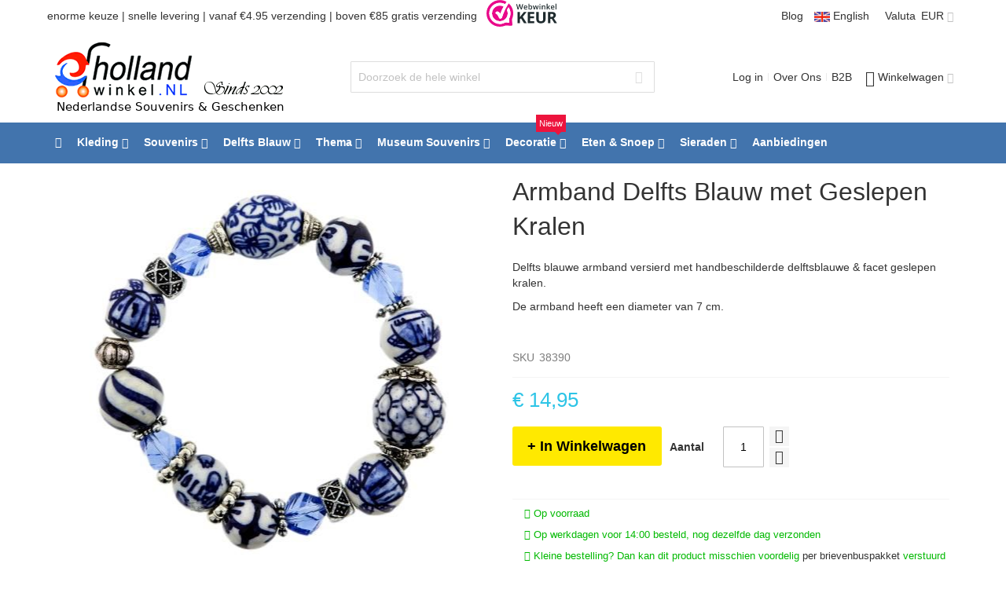

--- FILE ---
content_type: text/html; charset=UTF-8
request_url: https://www.hollandwinkel.nl/nl/sieraden/armband-delfts-blauw-met-geslepen-kralen.html
body_size: 34710
content:
<!doctype html>
<html lang="nl">
    <head prefix="og: http://ogp.me/ns# fb: http://ogp.me/ns/fb# product: http://ogp.me/ns/product#">
        <script>
    var LOCALE = 'nl\u002DNL';
    var BASE_URL = 'https\u003A\u002F\u002Fwww.hollandwinkel.nl\u002Fnl\u002F';
    var require = {
        'baseUrl': 'https\u003A\u002F\u002Fwww.hollandwinkel.nl\u002Fstatic\u002Fversion1763663453\u002Ffrontend\u002FHollandwinkel\u002Fultimo_holland\u002Fnl_NL'
    };</script>        <meta charset="utf-8"/>
<meta name="title" content="Armband Delfts Blauw met Geslepen Kralen kopen bij HollandWinkel.NL"/>
<meta name="keywords" content="Armband Delfts Blauw met Geslepen Kralen"/>
<meta name="robots" content="INDEX,FOLLOW"/>
<meta name="viewport" content="width=device-width, initial-scale=1, maximum-scale=1.0"/>
<meta name="format-detection" content="telephone=no"/>
<title>Armband Delfts Blauw met Geslepen Kralen kopen bij HollandWinkel.NL</title>
<link  rel="stylesheet" type="text/css"  media="all" href="https://www.hollandwinkel.nl/static/version1763663453/frontend/Hollandwinkel/ultimo_holland/nl_NL/css/styles-m.css" />
<link  rel="stylesheet" type="text/css"  media="all" href="https://www.hollandwinkel.nl/static/version1763663453/frontend/Hollandwinkel/ultimo_holland/nl_NL/jquery/uppy/dist/uppy-custom.css" />
<link  rel="stylesheet" type="text/css"  media="all" href="https://www.hollandwinkel.nl/static/version1763663453/frontend/Hollandwinkel/ultimo_holland/nl_NL/Magezon_Core/css/owlcarousel/owl.carousel.min.css" />
<link  rel="stylesheet" type="text/css"  media="all" href="https://www.hollandwinkel.nl/static/version1763663453/frontend/Hollandwinkel/ultimo_holland/nl_NL/Magezon_Core/css/fontawesome5.css" />
<link  rel="stylesheet" type="text/css"  media="all" href="https://www.hollandwinkel.nl/static/version1763663453/frontend/Hollandwinkel/ultimo_holland/nl_NL/Magezon_Core/css/mgz_bootstrap.css" />
<link  rel="stylesheet" type="text/css"  media="all" href="https://www.hollandwinkel.nl/static/version1763663453/frontend/Hollandwinkel/ultimo_holland/nl_NL/Magezon_Core/css/animate.css" />
<link  rel="stylesheet" type="text/css"  media="all" href="https://www.hollandwinkel.nl/static/version1763663453/frontend/Hollandwinkel/ultimo_holland/nl_NL/Magezon_Builder/css/styles.css" />
<link  rel="stylesheet" type="text/css"  media="all" href="https://www.hollandwinkel.nl/static/version1763663453/frontend/Hollandwinkel/ultimo_holland/nl_NL/Magezon_Builder/css/common.css" />
<link  rel="stylesheet" type="text/css"  media="all" href="https://www.hollandwinkel.nl/static/version1763663453/frontend/Hollandwinkel/ultimo_holland/nl_NL/Magezon_Newsletter/css/styles.css" />
<link  rel="stylesheet" type="text/css"  media="all" href="https://www.hollandwinkel.nl/static/version1763663453/frontend/Hollandwinkel/ultimo_holland/nl_NL/Magezon_NinjaMenus/css/styles.css" />
<link  rel="stylesheet" type="text/css"  media="all" href="https://www.hollandwinkel.nl/static/version1763663453/frontend/Hollandwinkel/ultimo_holland/nl_NL/Magezon_PageBuilder/css/styles.css" />
<link  rel="stylesheet" type="text/css"  media="all" href="https://www.hollandwinkel.nl/static/version1763663453/frontend/Hollandwinkel/ultimo_holland/nl_NL/Magezon_PageBuilderIconBox/css/styles.css" />
<link  rel="stylesheet" type="text/css"  media="all" href="https://www.hollandwinkel.nl/static/version1763663453/frontend/Hollandwinkel/ultimo_holland/nl_NL/Magmodules_WebwinkelKeur/css/widget.css" />
<link  rel="stylesheet" type="text/css"  media="all" href="https://www.hollandwinkel.nl/static/version1763663453/frontend/Hollandwinkel/ultimo_holland/nl_NL/mage/gallery/gallery.css" />
<link  rel="stylesheet" type="text/css"  media="screen and (min-width: 768px)" href="https://www.hollandwinkel.nl/static/version1763663453/frontend/Hollandwinkel/ultimo_holland/nl_NL/css/styles-l.css" />
<link  rel="stylesheet" type="text/css"  media="print" href="https://www.hollandwinkel.nl/static/version1763663453/frontend/Hollandwinkel/ultimo_holland/nl_NL/css/print.css" />
<link  rel="icon" type="image/x-icon" href="https://www.hollandwinkel.nl/static/version1763663453/frontend/Hollandwinkel/ultimo_holland/nl_NL/Magento_Theme/favicon.ico" />
<link  rel="shortcut icon" type="image/x-icon" href="https://www.hollandwinkel.nl/static/version1763663453/frontend/Hollandwinkel/ultimo_holland/nl_NL/Magento_Theme/favicon.ico" />
<script  type="text/javascript"  src="https://www.hollandwinkel.nl/static/version1763663453/frontend/Hollandwinkel/ultimo_holland/nl_NL/requirejs/require.js"></script>
<script  type="text/javascript"  src="https://www.hollandwinkel.nl/static/version1763663453/frontend/Hollandwinkel/ultimo_holland/nl_NL/mage/requirejs/mixins.js"></script>
<script  type="text/javascript"  src="https://www.hollandwinkel.nl/static/version1763663453/frontend/Hollandwinkel/ultimo_holland/nl_NL/requirejs-config.js"></script>
<link  rel="canonical" href="https://www.hollandwinkel.nl/nl/armband-delfts-blauw-met-geslepen-kralen.html" />
        
    <!-- BEGIN GOOGLE ANALYTICS 4 CODE -->
    <script type="text/x-magento-init">
    {
        "*": {
            "Magento_GoogleGtag/js/google-analytics": {"isCookieRestrictionModeEnabled":false,"currentWebsite":1,"cookieName":"user_allowed_save_cookie","pageTrackingData":{"optPageUrl":"","measurementId":"G-K1VPNHJMB6"},"ordersTrackingData":[],"googleAnalyticsAvailable":true}        }
    }
    </script>
    <!-- END GOOGLE ANALYTICS 4 CODE -->

            <!-- BEGIN GOOGLE ADWORDS CODE -->
    <script type="text/x-magento-init">
    {
        "*": {
            "Magento_GoogleGtag/js/google-adwords": {
                "conversionId": "AW-1070845462",
                "gtagSiteSrc": "https://www.googletagmanager.com/gtag/js?id=AW-1070845462"
            }
        }
    }
    </script>
    <!-- END GOOGLE ADWORDS CODE -->
    <script type="text/x-magento-init">
        {
            "*": {
                "Magento_PageCache/js/form-key-provider": {
                    "isPaginationCacheEnabled":
                        0                }
            }
        }
    </script>
<style type="text/css">
	.ajax-loading-comment{ 
		background:url('https://www.hollandwinkel.nl/media/blog/default/loading.gif') no-repeat center center;
	    width: 100%;
    	height: 100%;
	}
</style><style>
	@media (min-width: 1260px) {
		.magezon-builder .mgz-container {width: 1260px;}
	}
	</style>
<script type="application/json" id="mdn_cookie_consent_i18n">
    {
	"modal_trigger_title": "Cookie-instellingen",
  
	"consent_modal_title": "Wij gebruiken cookies!",
	"consent_modal_description": "Deze website gebruikt essentiële cookies om zijn goede werking te garanderen en tracking cookies om te begrijpen hoe u ermee omgaat. De laatste worden alleen ingesteld na toestemming.",
	"consent_modal_primary_btn": "Ik ga akkoord",
	"consent_modal_secondary_btn_settings": "Aanpassen",
	"consent_modal_secondary_btn_accept_necessary": "Alleen noodzakelijke cookies accepteren",
  
	"settings_modal_title": "Cookie-instellingen",
	"settings_modal_save_settings_btn": "Instellingen opslaan",
	"settings_modal_accept_all_btn": "Alles accepteren",
	"settings_modal_reject_all_btn": "Alleen noodzakelijke cookies accepteren",
	"settings_modal_close_btn_label": "Sluiten",
  
	"settings_modal_before_consent_title": "Gebruik van cookies",
	"settings_modal_before_consent_description": "We gebruiken cookies om de basisfunctionaliteiten van de website te waarborgen en om uw online ervaring te verbeteren. U kunt per categorie kiezen om in of uit te schakelen wanneer u wilt.",
  
	"settings_modal_after_consent_title": "Meer informatie",
	"settings_modal_after_consent_description": "Voor vragen met betrekking tot mijn cookiebeleid en uw keuzes, neem contact met ons op.",
  
	"functionality_storage_title": "Functionele cookies",
	"functionality_storage_description": "Deze cookies zijn noodzakelijk voor de goede werking van onze website. Zonder deze cookies werkt de website mogelijk niet correct.",
  
	"personalization_storage_title": "Personalisatie cookies",
	"personalization_storage_description": "Personalisatie cookies kunnen cookies van derden gebruiken om inhoud te personaliseren en gebruikers te volgen over verschillende websites en apparaten.",
  
	"security_storage_title": "Beveiligingscookies",
	"security_storage_description": "Beveiligingscookies maken het mogelijk beveiligingsgerelateerde informatie op te slaan, zoals authenticatie, fraudebescherming en andere middelen om de gebruiker te beschermen.",
  
	"ad_storage_title": "Advertentiecookies",
	"ad_storage_description": "Advertentiecookies worden door ons of onze partners gebruikt om u relevante inhoud of advertenties te tonen, zowel op onze site als op sites van derden. Hiermee kunnen we profielen op basis van uw interesses maken, zogenaamde gepseudonimiseerde profielen. Op basis van deze informatie is het meestal niet mogelijk om u direct als persoon te identificeren, aangezien alleen gepseudonimiseerde gegevens worden gebruikt. Tenzij u uw toestemming geeft, ontvangt u geen inhoud en advertenties die op uw interesses zijn afgestemd.",
  
	"analytics_storage_title": "Analysecookies",
	"analytics_storage_description": "Analysecookies stellen ons in staat de prestaties van onze website en onze reclamecampagnes te meten. We gebruiken ze om het aantal bezoeken en bronnen van bezoeken aan onze website te bepalen. We verwerken de gegevens die we via deze cookies verkrijgen in geaggregeerde vorm, zonder gebruik te maken van identificatoren die verwijzen naar specifieke gebruikers van onze website. Als u het gebruik van analysecookies in verband met uw bezoek uitschakelt, verliezen we het vermogen om prestaties te analyseren en onze maatregelen te optimaliseren.",
  
	"cookie_table_col_name": "Naam",
	"cookie_table_col_purpose": "Beschrijving",
	"cookie_table_col_processing_time": "Verlooptijd",
	"cookie_table_col_provider": "Aanbieder",
	"cookie_table_col_type": "Type",
	"cookie_table_col_link": "Link",
	"cookie_table_col_link_find_out_more": "Meer informatie",
	"cookie_table_col_category": "Categorie",
  
	"processing_time_session": "Sessie",
	"processing_time_persistent": "Persistent",
  
	"cookie_type_1st_party": "Eerste partij",
	"cookie_type_3rd_party": "Derde partij",
  
	"find_out_more": "meer informatie"
  }
  </script>
<script type="text/javascript">
    window.cc_wrapper_config = {"global":{"enabled":"1"},"plugin_options":{"cookie_name":"consent-settings","force_consent":false,"page_scripts":true},"auto_clear_options":{"enabled":true,"strategy":"clear_all_except_defined"},"consent_modal_options":{"layout":"cloud","position":"bottom right","secondary_button_role":"accept_necessary","show_third_button":true},"settings_modal_options":{"layout":"box","transition":"slide","modal_trigger_selector":"footer .footer-item"},"functionality_storage":{"enabled_by_default":"1","display_in_widget":"1","readonly":"1"},"personalization_storage":{"enabled_by_default":"0","display_in_widget":"1","readonly":"0"},"security_storage":{"enabled_by_default":"1","display_in_widget":"1","readonly":"1"},"ad_storage":{"enabled_by_default":"0","display_in_widget":"1","readonly":"0"},"ad_user_data":{"enabled_by_default":"1","display_in_widget":"1","readonly":"0"},"ad_personalization":{"enabled_by_default":"0","display_in_widget":"1","readonly":"0"},"analytics_storage":{"enabled_by_default":"0","display_in_widget":"1","readonly":"0"},"storage_pool":[{"enabled_by_default":true,"display_in_widget":true,"readonly":true,"name":"functionality_storage"},{"enabled_by_default":false,"display_in_widget":true,"readonly":false,"name":"personalization_storage"},{"enabled_by_default":true,"display_in_widget":true,"readonly":true,"name":"security_storage"},{"enabled_by_default":false,"display_in_widget":true,"readonly":false,"name":"ad_storage"},{"enabled_by_default":false,"display_in_widget":true,"readonly":false,"name":"analytics_storage"},{"enabled_by_default":true,"display_in_widget":true,"readonly":false,"name":"ad_user_data"},{"enabled_by_default":false,"display_in_widget":true,"readonly":false,"name":"ad_personalization"}],"event_triggers":[]};
</script>
<script src="https://www.hollandwinkel.nl/static/version1763663453/frontend/Hollandwinkel/ultimo_holland/nl_NL/Maisondunet_CookieConsent/js/cookie-consent.min.js"></script>
<script type="text/javascript">
    // Define dataLayer and the gtag function.
    window.dataLayer = window.dataLayer || [];
    (function () {
      try {
        let ccw = CookieConsentWrapper;
        let locale = "nl_NL";
        let i18n = JSON.parse(document.getElementById("mdn_cookie_consent_i18n").textContent);
        ccw.addTranslations(locale, i18n);

        let gtag = function(){dataLayer.push(arguments);}
        let default_consent = {};
        cc_wrapper_config.storage_pool.forEach((s) => {
          default_consent[s.name] = s.enabled_by_default ? "granted" : "denied"
        });
        gtag('consent', 'default', default_consent);
      } catch (e) {}
    })();
</script>



<script>
    window.YIREO_GOOGLETAGMANAGER2_ENABLED = true;

    (function (events) {
        const initYireoGoogleTagManager2 = function () {
            events.forEach(function (eventType) {
                window.removeEventListener(eventType, initYireoGoogleTagManager2);
            });

            (function (w, d, s, l, i) {
                w[l] = w[l] || [];
                w[l].push({'gtm.start': new Date().getTime(), event: 'gtm.js'});
                var f = d.getElementsByTagName(s)[0],
                    j = d.createElement(s),
                    dl = l != 'dataLayer' ? '&l=' + l : '';
                j.async = true;
                j.src = 'https://www.googletagmanager.com' + '/gtm.js?id=' + i + dl;
                f.parentNode.insertBefore(j, f);
            })(window, document, 'script', 'dataLayer', 'GTM-M8VJCV');
        }

        events.forEach(function (eventType) {
            window.addEventListener(eventType, initYireoGoogleTagManager2, {once: true, passive: true})
        })
    })(['load', 'keydown', 'mouseover', 'scroll', 'touchstart', 'wheel']);
</script>



<meta property="og:type" content="product" />
<meta property="og:title"
      content="Armband Delfts Blauw met Geslepen Kralen" />
<meta property="og:image"
      content="https://www.hollandwinkel.nl/media/catalog/product/cache/17d09d3cc62f0a86be972ff84f8b8f47/a/r/armband-geslepen-kralen-db.jpeg" />
<meta property="og:description"
      content="Delfts blauwe armband versierd met handbeschilderde delftsblauwe &amp; facet geslepen kralen. 
De armband heeft een diameter van 7 cm. 
 " />
<meta property="og:url" content="https://www.hollandwinkel.nl/nl/armband-delfts-blauw-met-geslepen-kralen.html" />
    <meta property="product:price:amount" content="14.95"/>
    <meta property="product:price:currency"
      content="EUR"/>




<script type="application/ld+json">
    {
        "@context": "https://schema.org/",
        "@type": "Product",
        "name": "Armband Delfts Blauw met Geslepen Kralen",
        "image": "https://www.hollandwinkel.nl/media/catalog/product/cache/17d09d3cc62f0a86be972ff84f8b8f47/a/r/armband-geslepen-kralen-db.jpeg",
        "description": "&lt;p&gt;Delfts blauwe armband versierd met handbeschilderde delftsblauwe &amp; facet geslepen kralen. &lt;/p&gt;
&lt;p&gt;De armband heeft een diameter van 7 cm. &lt;/p&gt;
&lt;p&gt; &lt;/p&gt;",
            "mpn" : "A364",
    
        "sku" : "38390",        
        "brand": {
            "@type": "Thing",
            "name": "Heinen"
        },
        "offers": {
            "sku" : "38390",
            "@type": "Offer",
            "priceCurrency": "EUR",
            "url": "https://www.hollandwinkel.nl/nl/armband-delfts-blauw-met-geslepen-kralen.html",
            "availability": "https://schema.org/InStock",
             "price": "14.95",
            "itemCondition": "http://schema.org/NewCondition",
            "priceValidUntil": ""
        }
    }
</script>    <style>.fv5k01x>a{font-weight:bold!important}.auoskid{height:32px}.ljklkw3>a{font-weight:bold!important}.f0q00oi>a{font-weight:bold!important}.wacyrvj{height:32px}.ehq73pf>a{font-weight:bold!important}.f3pdusq{height:32px}.wqwo9n0>a{font-weight:bold!important}.ktitmuc>a{font-weight:bold!important}.soo2qub{height:32px}.u8qfpc6>a{font-weight:bold!important}.mxauw6p{height:32px}.rmo1nfu>a{font-weight:bold!important}.qeu4smi-s{margin-bottom:15px !important}.mgz-element.qeu4smi .image-content{width:100%;text-align:center}.mgz-element.qeu4smi .image-title{font-size:16px}.vgnlk51 > .item-submenu{width:100% !important}.c8cb3m8>a{font-weight:bold!important}.iy5x1dp{height:32px}.pmcxbrt>a{font-weight:bold!important}.cymnc6y>a{font-weight:bold!important}.rxj1h30{height:32px}.i8kk3ge>a{font-weight:bold!important}.i5cxoqy>a{font-weight:bold!important}.dse6pec{height:32px}.omq7xme>a{font-weight:bold!important}.hknfx74>a{font-weight:bold!important}.t8p6yaf{height:32px}.xh7npcy>a{font-weight:bold!important}.e1wnuyc{height:32px}.o3xk44m>a{font-weight:bold!important}.oxilh25{height:32px}.wqyb0me>a{font-weight:bold!important}.dkmqu5y{height:32px}.isx94k4>a{font-weight:bold!important}.qirx7f1{height:32px}.whn40jw>a{font-weight:bold!important}.mpdebd1 > .item-submenu{width:100% !important}.ijl59oo>a{font-weight:bold!important}.cjtwne3>a{font-weight:bold!important}.crf2b5f>a{font-weight:bold!important}.bsry0k6 > .item-submenu{width:100% !important}.rij8xbc-s{margin-bottom:15px !important}.mgz-element.rij8xbc .image-content{width:100%;text-align:center}.mgz-element.rij8xbc .image-title{font-size:16px}.wb99dxo > .item-submenu{width:100% !important}.fwscvp5>a{font-weight:bold!important}.vbwlmsd-s{margin-bottom:15px !important}.mgz-element.vbwlmsd .image-content{width:100%;text-align:center}.mgz-element.vbwlmsd .image-title{font-size:16px}.yi5voa1 > .item-submenu{width:100% !important}.dblla2d>a{font-weight:bold!important}.ohuq0tg>a{font-weight:bold!important}.a96625x{height:32px}.tok9pry>a{font-weight:bold!important}.d4ebf62{height:32px}.t2spia9>a{font-weight:Bold!important}.c11dq5a{height:32px}.yqe0s55>a{font-weight:bold!important}.aeden9t{height:32px}.o0xgapx>a{font-weight:bold!important}.ptrx38y{height:32px}.h6g2v97>a{font-weight:bold!important}.msx659h-s{margin-bottom:15px !important}.mgz-element.msx659h .image-content{width:100%;text-align:center}.mgz-element.msx659h .image-title{font-size:16px}.o4ugqyj > .item-submenu{width:100% !important}.n1scmlp-s{margin-bottom:15px !important}.mgz-element.n1scmlp .image-content{width:100%;text-align:center}.mgz-element.n1scmlp .image-title{font-size:16px}.jlcoufq > .item-submenu{width:100% !important}.fwbrnob>a{font-weight:bold!important}.c4lk0le>a{font-weight:bold!important}.a19svoe>a{font-weight:bold!important}.rn59xsj > .item-submenu{width:100% !important}#ninjamenus1.ninjamenus .level0 > a,#ninjamenus1.ninjamenus.ninjamenus-drilldown .level0 > a{color:#FFF}</style></head>
    <body data-container="body"
          data-mage-init='{"loaderAjax": {}, "loader": { "icon": "https://www.hollandwinkel.nl/static/version1763663453/frontend/Hollandwinkel/ultimo_holland/nl_NL/images/loader-2.gif"}}'
        id="html-body" itemtype="http://schema.org/Product" itemscope="itemscope" class="catalog-product-view product-armband-delfts-blauw-met-geslepen-kralen categorypath-sieraden category-sieraden page-layout-1column">
        
<script type="text/x-magento-init">
    {
        "*": {
            "Magento_PageBuilder/js/widget-initializer": {
                "config": {"[data-content-type=\"slider\"][data-appearance=\"default\"]":{"Magento_PageBuilder\/js\/content-type\/slider\/appearance\/default\/widget":false},"[data-content-type=\"map\"]":{"Magento_PageBuilder\/js\/content-type\/map\/appearance\/default\/widget":false},"[data-content-type=\"row\"]":{"Magento_PageBuilder\/js\/content-type\/row\/appearance\/default\/widget":false},"[data-content-type=\"tabs\"]":{"Magento_PageBuilder\/js\/content-type\/tabs\/appearance\/default\/widget":false},"[data-content-type=\"slide\"]":{"Magento_PageBuilder\/js\/content-type\/slide\/appearance\/default\/widget":{"buttonSelector":".pagebuilder-slide-button","showOverlay":"hover","dataRole":"slide"}},"[data-content-type=\"banner\"]":{"Magento_PageBuilder\/js\/content-type\/banner\/appearance\/default\/widget":{"buttonSelector":".pagebuilder-banner-button","showOverlay":"hover","dataRole":"banner"}},"[data-content-type=\"buttons\"]":{"Magento_PageBuilder\/js\/content-type\/buttons\/appearance\/inline\/widget":false},"[data-content-type=\"products\"][data-appearance=\"carousel\"]":{"Magento_PageBuilder\/js\/content-type\/products\/appearance\/carousel\/widget":false}},
                "breakpoints": {"desktop":{"label":"Desktop","stage":true,"default":true,"class":"desktop-switcher","icon":"Magento_PageBuilder::css\/images\/switcher\/switcher-desktop.svg","conditions":{"min-width":"1024px"},"options":{"products":{"default":{"slidesToShow":"5"}}}},"tablet":{"conditions":{"max-width":"1024px","min-width":"768px"},"options":{"products":{"default":{"slidesToShow":"4"},"continuous":{"slidesToShow":"3"}}}},"mobile":{"label":"Mobile","stage":true,"class":"mobile-switcher","icon":"Magento_PageBuilder::css\/images\/switcher\/switcher-mobile.svg","media":"only screen and (max-width: 768px)","conditions":{"max-width":"768px","min-width":"640px"},"options":{"products":{"default":{"slidesToShow":"3"}}}},"mobile-small":{"conditions":{"max-width":"640px"},"options":{"products":{"default":{"slidesToShow":"2"},"continuous":{"slidesToShow":"1"}}}}}            }
        }
    }
</script>

<div class="cookie-status-message" id="cookie-status">
    The store will not work correctly when cookies are disabled.</div>
<script type="text&#x2F;javascript">document.querySelector("#cookie-status").style.display = "none";</script>
<script type="text/x-magento-init">
    {
        "*": {
            "cookieStatus": {}
        }
    }
</script>

<script type="text/x-magento-init">
    {
        "*": {
            "mage/cookies": {
                "expires": null,
                "path": "\u002F",
                "domain": ".www.hollandwinkel.nl",
                "secure": true,
                "lifetime": "86400"
            }
        }
    }
</script>
    <noscript>
        <div class="message global noscript">
            <div class="content">
                <p>
                    <strong>JavaScript lijkt te zijn uitgeschakeld in uw browser.</strong>
                    <span>
                        Voor de beste gebruikerservaring, zorg ervoor dat javascript ingeschakeld is voor uw browser.                    </span>
                </p>
            </div>
        </div>
    </noscript>

<script>
    window.cookiesConfig = window.cookiesConfig || {};
    window.cookiesConfig.secure = true;
</script><script>    require.config({
        map: {
            '*': {
                wysiwygAdapter: 'mage/adminhtml/wysiwyg/tiny_mce/tinymceAdapter'
            }
        }
    });</script><script>    require.config({
        paths: {
            googleMaps: 'https\u003A\u002F\u002Fmaps.googleapis.com\u002Fmaps\u002Fapi\u002Fjs\u003Fv\u003D3.53\u0026key\u003D'
        },
        config: {
            'Magento_PageBuilder/js/utils/map': {
                style: '',
            },
            'Magento_PageBuilder/js/content-type/map/preview': {
                apiKey: '',
                apiKeyErrorMessage: 'You\u0020must\u0020provide\u0020a\u0020valid\u0020\u003Ca\u0020href\u003D\u0027https\u003A\u002F\u002Fwww.hollandwinkel.nl\u002Fnl\u002Fadminhtml\u002Fsystem_config\u002Fedit\u002Fsection\u002Fcms\u002F\u0023cms_pagebuilder\u0027\u0020target\u003D\u0027_blank\u0027\u003EGoogle\u0020Maps\u0020API\u0020key\u003C\u002Fa\u003E\u0020to\u0020use\u0020a\u0020map.'
            },
            'Magento_PageBuilder/js/form/element/map': {
                apiKey: '',
                apiKeyErrorMessage: 'You\u0020must\u0020provide\u0020a\u0020valid\u0020\u003Ca\u0020href\u003D\u0027https\u003A\u002F\u002Fwww.hollandwinkel.nl\u002Fnl\u002Fadminhtml\u002Fsystem_config\u002Fedit\u002Fsection\u002Fcms\u002F\u0023cms_pagebuilder\u0027\u0020target\u003D\u0027_blank\u0027\u003EGoogle\u0020Maps\u0020API\u0020key\u003C\u002Fa\u003E\u0020to\u0020use\u0020a\u0020map.'
            },
        }
    });</script><script>
    require.config({
        shim: {
            'Magento_PageBuilder/js/utils/map': {
                deps: ['googleMaps']
            }
        }
    });</script><noscript><iframe src="https://www.googletagmanager.com/ns.html?id=GTM-M8VJCV" height="0" width="0" style="display:none;visibility:hidden"></iframe></noscript>
<div class="page-wrapper"><div id="header-container" class="header-container header-mobile page-header"  >
<div id="top" class="header-container2">
<div class="header-container3">

    
        <!-- Part of the header displayed only in mobile mode -->
    <div class="header-m-container">

        <div class="header-m-top-container">
            <div class="header-m-top header container clearer mobile-sales-notice">
                enorme keuze | verzending vanaf € 4.50            </div>
            <div class="header-m-top header container clearer">
                <div class="inner-container">

                    <a class="language-switcher mobile-languageswitcher" href="/en/">
	<img class="no-lazy" width=20 height=13 style="vertial-align:middle" src="https://www.hollandwinkel.nl/media/fp/2020/ukflag.jpg">
	English
</a>

                </div> <!-- end: inner-container -->
            </div> <!-- end: header-m-top -->
        </div> <!-- end: header-m-top-container -->

        <div class="header-m-primary-container">
            <div class="header-m-primary header container">
                <div class="inner-container">

                    
                    <!-- Mobile logo -->
                    <div class="logo-wrapper--mobile">
                        <a class="logo" href="https://www.hollandwinkel.nl/nl/" title="Hollandwinkel.NL Delfts Blauw en Souvenirs.">
    <strong>Hollandwinkel.NL Delfts Blauw en Souvenirs.</strong>
    <img src="https://www.hollandwinkel.nl/static/version1763663453/frontend/Hollandwinkel/ultimo_holland/nl_NL/images/logo.png"
         alt="Hollandwinkel.NL Delfts Blauw en Souvenirs."
    />
</a>
                    </div>
                    <div class="clearer after-mobile-logo"></div>

                    <!-- Skip links -->
                    <div id="skip-links" class="skip-links-wrapper skip-links--4">

                                                    <div data-skiptarget="#header-nav" class="skip-link skip-nav">
                                <span class="icon ic ic-menu"></span>
                                <span class="label">Menu</span>
                            </div>
                        
                                                    <div data-skiptarget="#header-search" class="skip-link skip-search">
                                <span class="icon ic ic-search"></span>
                                <span class="label">Search</span>
                            </div>
                        
                                                    <div data-skiptarget="#header-account" class="skip-link skip-account">
                                <span class="icon ic ic-user"></span>
                                <span class="label">Account</span>
                            </div>
                        
                        
                        
                                                                            <div id="mini-cart-marker-mobile"></div>
                            <div data-block="minicart" class="minicart-wrapper mini-cart filled-heading" id="minicart">         <div data-skiptarget="#header-cart" class="mini-cart-heading dropdown-heading skip-link skip-cart action showcart counter-over-" data-bind="scope: 'minicart_content'">
        <span class="inner-heading">
            <span class="icon ic ic-cart" style="font-size: 20px;"></span>
            <span class="counter qty empty ic ic-char ib ib-size-s ib-rounded"
                  data-bind="css: { empty: !!getCartParam('summary_count') == false }, blockLoader: isLoading">
                <span class="counter-number"><!-- ko text: getCartParam('summary_count') --><!-- /ko --></span>
                <span class="counter-label">
                <!-- ko if: getCartParam('summary_count') -->
                    <!-- ko text: getCartParam('summary_count') --><!-- /ko -->
                    <!-- ko i18n: 'items' --><!-- /ko -->
                <!-- /ko -->
                </span>
            </span>
            <span class="label">Winkelwagen</span>
            <span class="caret"></span>
        </span>
    </div>
            <div id="header-cart" class="mini-cart-content dropdown-content skip-content skip-content--style block-cart block block-minicart empty"
            data-role="dropdownDialog"
            data-mage-init='{"dropdownDialog":{
                "triggerEvent": "click mouseenter",
                "appendTo": "[data-block=minicart]",
                "triggerTarget": ".showcart",
                "timeout": "200",
                "closeOnMouseLeave": true,
                "closeOnEscape": true,
                "parentClass": "active open",
                "buttons": []}}'>
            <div id="minicart-content-wrapper" data-bind="scope: 'minicart_content'">
                <!-- ko template: getTemplate() --><!-- /ko -->
            </div>
                    </div>
        <script>
        window.checkout = {"shoppingCartUrl":"https:\/\/www.hollandwinkel.nl\/nl\/checkout\/cart\/","checkoutUrl":"https:\/\/www.hollandwinkel.nl\/nl\/checkout\/","updateItemQtyUrl":"https:\/\/www.hollandwinkel.nl\/nl\/checkout\/sidebar\/updateItemQty\/","removeItemUrl":"https:\/\/www.hollandwinkel.nl\/nl\/checkout\/sidebar\/removeItem\/","imageTemplate":"Magento_Catalog\/product\/image_with_borders","baseUrl":"https:\/\/www.hollandwinkel.nl\/nl\/","minicartMaxItemsVisible":3,"websiteId":"1","maxItemsToDisplay":10,"storeId":"1","storeGroupId":"1","agreementIds":["1"],"customerLoginUrl":"https:\/\/www.hollandwinkel.nl\/nl\/customer\/account\/login\/","isRedirectRequired":false,"autocomplete":"off","captcha":{"user_login":{"isCaseSensitive":false,"imageHeight":50,"imageSrc":"","refreshUrl":"https:\/\/www.hollandwinkel.nl\/nl\/captcha\/refresh\/","isRequired":false,"timestamp":1769747524}}};
    </script>
    <script type="text/x-magento-init">
    {
        "[data-block='minicart']": {
            "Magento_Ui/js/core/app": {"components":{"minicart_content":{"children":{"subtotal.container":{"children":{"subtotal":{"children":{"subtotal.totals":{"config":{"display_cart_subtotal_incl_tax":1,"display_cart_subtotal_excl_tax":0,"template":"Magento_Tax\/checkout\/minicart\/subtotal\/totals"},"children":{"subtotal.totals.msrp":{"component":"Magento_Msrp\/js\/view\/checkout\/minicart\/subtotal\/totals","config":{"displayArea":"minicart-subtotal-hidden","template":"Magento_Msrp\/checkout\/minicart\/subtotal\/totals"}}},"component":"Magento_Tax\/js\/view\/checkout\/minicart\/subtotal\/totals"}},"component":"uiComponent","config":{"template":"Magento_Checkout\/minicart\/subtotal"}}},"component":"uiComponent","config":{"displayArea":"subtotalContainer"}},"item.renderer":{"component":"Magento_Checkout\/js\/view\/cart-item-renderer","config":{"displayArea":"defaultRenderer","template":"Magento_Checkout\/minicart\/item\/default"},"children":{"item.image":{"component":"Magento_Catalog\/js\/view\/image","config":{"template":"Magento_Catalog\/product\/image","displayArea":"itemImage"}},"checkout.cart.item.price.sidebar":{"component":"uiComponent","config":{"template":"Magento_Checkout\/minicart\/item\/price","displayArea":"priceSidebar"}}}},"extra_info":{"component":"uiComponent","config":{"displayArea":"extraInfo"}},"promotion":{"component":"uiComponent","config":{"displayArea":"promotion"}}},"config":{"itemRenderer":{"default":"defaultRenderer","simple":"defaultRenderer","virtual":"defaultRenderer"},"template":"Magento_Checkout\/minicart\/content"},"component":"Magento_Checkout\/js\/view\/minicart"}},"types":[]}        },
        "*": {
            "Magento_Ui/js/block-loader": "https://www.hollandwinkel.nl/static/version1763663453/frontend/Hollandwinkel/ultimo_holland/nl_NL/images/loader-1.gif"
        }
    }
    </script>
    <script type="text/javascript">
        //<![CDATA[
        requirejs(['jquery'], function(jQuery) {
            jQuery(function($) {
                // If header is in mobile mode, remove "display: block". See #10.
                $(document).on('dropdowndialogcreate', function(event) {
                    if ($('#header-container').hasClass('header-mobile'))
                    {
                        $('#header-cart').css('display', '');
                    }
                });
                $(document).on('dropdowndialogbeforeclose', function(event) {
                    $('#header-cart').data('mage-dropdownDialog').opener = $(document.body); // See #5
                });
            });
        }); //end: requirejs
        //]]>
    </script>
</div>
                        
                                                    <div id="header-nav" class="skip-content skip-content--style">
                                <div id="nav-marker-mobile"></div>
                            </div>

                                                    <div id="search-marker-mobile"></div>
                            <div id="header-search" class="skip-content skip-content--style">
<div id="block-search" class="block block-search search-wrapper">     <div class="block block-title"><strong>Search</strong></div>
    <div class="block block-content">
        <form class="form minisearch" id="search_mini_form" action="https://www.hollandwinkel.nl/nl/catalogsearch/result/" method="get">
            <div class="field search">
                                <div class="control">
                    <input id="search"
                           data-mage-init='{"quickSearch":{
                                "formSelector":"#search_mini_form",
                                "url":"https://www.hollandwinkel.nl/nl/search/ajax/suggest/",
                                "destinationSelector":"#search_autocomplete"}
                           }'
                           type="text"
                           name="q"
                           value=""
                           placeholder="Doorzoek de hele winkel"
                           class="input-text"
                           maxlength="128"
                           role="combobox"
                           aria-haspopup="false"
                           aria-autocomplete="both"
                           autocomplete="off"/>
                    <div id="search_autocomplete" class="search-autocomplete"></div>
                                    </div>
            </div>
            <div class="actions">
                <button id="action-search" type="submit"
                        title="Search"
                        class="action search">
                    <span class="icon ic ic-search ib ib-square ib-hover"></span>
                </button>
            </div>
        </form>
    </div>
</div> <!-- end: block-search -->
</div>
                        
                                                    <div id="account-links-marker-mobile"></div>
                                <div id="header-account" class="account-links top-links links-wrapper-separators-left skip-content skip-content--style">
        
<ul class="header links">
<li><a href="https://www.hollandwinkel.nl/nl/customer/account/">Log in</a></li>
<li class="link"><a href="https://www.hollandwinkel.nl/nl/over-de-hollandwinkel/">Over Ons</a></li>
<li class="link"><a href="https://www.hollandwinkel.nl/nl/b2b/">B2B</a></li>
</ul>    </div>
                        
                        
                            <div class="skip-links-clearer clearer"></div>

                    </div> <!-- end: skip-links-wrapper -->

                </div> <!-- end: inner-container -->
            </div> <!-- end: header-m-primary -->
        </div> <!-- end: header-m-primary-container -->

    </div> <!-- end: header-m-container -->
    
    <!-- Part of the header displayed only in regular mode -->
    <div class="header-top-container">
        <div class="header-top header container clearer">
            <div class="inner-container">

                <a class="action skip contentarea"
   href="#contentarea">
    <span>
        Ga naar de inhoud    </span>
</a>

                                
                <div class="left-column">

                    
                    
                                            <div class="item item-left">
<div class="hide-below-960" style="float: left; margin-right: 5px;">enorme keuze | snelle levering | vanaf &euro;4.95 verzending | boven &euro;85 gratis verzending</div>

<div class="links-wrapper-separators" style="float: left;">
	<ul class="links">
		<li>
			<img class="lazy lazy-loading lazy-blur" width="90" height="34" style="vertical-align: bottom" src="[data-uri]" data-src="https://www.hollandwinkel.nl/media/wysiwyg/hollandwinkel/thema/WebWinkelKeur_Tiny.png" alt="WebWinkelKeur" />
		</li>
	</ul>
</div>
</div>
                    
                    
                                            <div class="item item-left">
                            <div class="item link compare" data-bind="scope: 'compareProducts'" data-role="compare-products-link">
    <a class="action compare no-display" title="Producten vergelijken"
       data-bind="attr: {'href': compareProducts().listUrl}, css: {'no-display': !compareProducts().count}"
    >
        Producten vergelijken        <span class="counter qty" data-bind="text: compareProducts().countCaption"></span>
    </a>
</div>
<script type="text/x-magento-init">
{"[data-role=compare-products-link]": {"Magento_Ui/js/core/app": {"components":{"compareProducts":{"component":"Magento_Catalog\/js\/view\/compare-products"}}}}}
</script>
                        </div>
                    
                </div> <!-- end: left column -->

                <div class="right-column">

                                                                        <div class="item item-right item-interface"><div id="currency-switcher-wrapper-regular"><div class="dropdown-block filled-heading dropdown-block-trigger currency-switcher" id="switcher-currency">
    <div class="dropdown-heading">
        <span class="inner-heading language-EUR">
            <span class="label">Valuta</span>
            <span class="label">EUR</span>
            <span class="caret"></span>
        </span>
    </div>
    <ul class="dropdown-content">
                                                        <li class="currency-USD switcher-option">
                    <a href="#" data-post='{"action":"https:\/\/www.hollandwinkel.nl\/nl\/directory\/currency\/switch\/","data":{"currency":"USD","uenc":"aHR0cHM6Ly93d3cuaG9sbGFuZHdpbmtlbC5ubC9ubC9zaWVyYWRlbi9hcm1iYW5kLWRlbGZ0cy1ibGF1dy1tZXQtZ2VzbGVwZW4ta3JhbGVuLmh0bWw~"}}'>USD - Amerikaanse dollar</a>
                </li>
                        </ul>
</div>
</div></div>
                                            
                    
                                            <div class="item item-right"><a href="/nl/blogs" style="padding-right: 10px;">Blog</a>&nbsp;<a class="language-switcher" href="/en/"><img alt="English" class="no-lazy" style="vertical-align:middle" src="[data-uri]">&nbsp;English</a></div>
                    
                </div> <!-- end: right column -->

            </div> <!-- end: inner-container -->
        </div> <!-- end: header-top -->
    </div> <!-- end: header-top-container -->

    <div class="header-primary-container">
        <div class="header-primary header container">
            <div class="inner-container">

                                
                                <div class="hp-blocks-holder">

                                            <!-- Left column -->
                        <div class="hp-block left-column grid12-4">
                                                                                                                            <div class="item"><div class="logo-wrapper logo-wrapper--regular">        <a class="logo" href="https://www.hollandwinkel.nl/nl/" title="Hollandwinkel.NL Delfts Blauw en Souvenirs.">
            <strong>Hollandwinkel.NL Delfts Blauw en Souvenirs.</strong>
            <img src="https://www.hollandwinkel.nl/static/version1763663453/frontend/Hollandwinkel/ultimo_holland/nl_NL/images/logo.png"
                 alt="Hollandwinkel.NL Delfts Blauw en Souvenirs."
                                              />
        </a>
</div></div>
                                                                                    </div> <!-- end: left column -->
                    
                                            <!-- Central column -->
                        <div class="hp-block central-column grid12-4">
                                                                                                                            <div class="item"><div id="search-marker-regular"></div></div>
                                                                                    </div> <!-- end: central column -->
                    
                                            <!-- Right column -->
                        <div class="hp-block right-column grid12-4">
                                                                                                                            <div class="item"><div id="user-menu-wrapper-regular">
    <div id="user-menu" class="user-menu">

        
        
                    <div id="mini-cart-marker-regular"></div>        
        
                
        
        
        
                
        
                    <div id="account-links-marker-regular"></div>        
        
        
    </div> <!-- end: user-menu -->
</div>
</div>
                                                                                    </div> <!-- end: right column -->
                                        
                </div> <!-- end: hp-blocks-holder -->

            </div> <!-- end: inner-container -->
        </div> <!-- end: header-primary -->
    </div> <!-- end: header-primary-container -->

            
    <div class="nav-container skip-content sticky-container">
        <div class="nav container clearer">
            <div class="inner-container">    <nav class="navigation" data-action="navigation">
        <div id="ninjamenus1" class="ninjamenus  ninjamenus-horizontal ninjamenus-mobile-accordion ninjamenus-desktop  ninjamenus-top" data-type="horizontal" data-mobile-type="accordion" data-mage-init='{"ninjamenustop": {"id": "ninjamenus1","mobileBreakpoint": 768, "stick": false}}'>
	    	<div class="magezon-builder magezon-builder-preload"><div class="kgrfgin mgz-element nav-item level0" data-icon="fas mgz-fa-home"><a href="/nl/" ><i class="item-icon fas mgz-fa-home "></i> </a> </div><div class="vgnlk51 mgz-element nav-item mega left_edge_menu_bar level0"><a href="/nl/fashion.html" ><span class="title">Kleding</span> <i class="caret fas mgz-fa-angle-down"></i> </a> <div class="item-submenu mgz-element-inner vgnlk51-s"><div class="jjy88aq mgz-element mgz-element-row full_width_row"><div class="mgz-element-inner jjy88aq-s"><div class="inner-content mgz-container"><div class="m4ep7ee mgz-element mgz-element-column mgz-col-md-3"><div class="mgz-element-inner m4ep7ee-s"><div class="fv5k01x mgz-element nav-item"><a href="/nl/fashion.html" ><span class="title">T-Shirts</span> </a> </div><div class="ldq2e1v mgz-element nav-item"><a href="/nl/fashion.html" ><span class="title">Mannen</span> </a> </div><div class="wiag3uy mgz-element nav-item"><a href="/nl/fashion/t-shirts-dames.html" ><span class="title">Vrouwen</span> </a> </div><div class="w3oxvdi mgz-element nav-item"><a href="/nl/fashion/hollandse-kinderkleding-en-t-shirts.html" ><span class="title">Kinderen</span> </a> </div><div class="gtgk76b mgz-element nav-item"><a href="/nl/fashion/t-shirts-amsterdam.html" ><span class="title">Amsterdam</span> </a> </div><div class="akawhjy mgz-element nav-item"><a href="/nl/fashion/t-shirts-holland.html" ><span class="title">Holland</span> </a> </div><div class="v8kvusb mgz-element nav-item"><a href="/nl/fashion/polo-shirts.html" ><span class="title">Polo Shirts</span> </a> </div><div class="yu2fn15 mgz-element nav-item"><a href="/nl/fashion/jacks-sweaters.html" ><span class="title">Jacks & Sweaters</span> </a> </div><div class="auoskid mgz-element mgz-child mgz-element-empty_space"><div class="mgz-element-inner auoskid-s"><div class="mgz-element-empty-space"></div></div></div><div class="ljklkw3 mgz-element nav-item"><a href="/nl/fashion/baby-kleding-slabbetjes-en-rompers.html" ><span class="title">Babies</span> </a> </div><div class="e0ej2q5 mgz-element nav-item"><a href="/nl/fashion/baby-kleding-slabbetjes-en-rompers.html" ><span class="title">Rompers</span> </a> </div><div class="e7s8f1c mgz-element nav-item"><a href="/nl/fashion/baby-kleding-slabbetjes-en-rompers.html" ><span class="title">Slabbetjes</span> </a> </div><div class="hxl09af mgz-element nav-item"><a href="/nl/fashion/baby-kleding-slabbetjes-en-rompers.html" ><span class="title">Baby Slofjes</span> </a> </div><div class="xr51n3o mgz-element nav-item"><a href="/nl/fashion/baby-kleding-slabbetjes-en-rompers/baby-cadeausets.html" ><span class="title">Baby Cadeausets</span> </a> </div></div></div><div class="e6bvqiv mgz-element mgz-element-column mgz-col-md-3"><div class="mgz-element-inner e6bvqiv-s"><div class="f0q00oi mgz-element nav-item"><a href="/nl/fashion/hollandse-klederdracht.html" ><span class="title">Klederdracht</span> </a> </div><div class="umo2nwc mgz-element nav-item"><a href="/nl/fashion/hollandse-klederdracht.html" ><span class="title">Kostuums</span> </a> </div><div class="sixc9k2 mgz-element nav-item"><a href="/nl/fashion/sjaals.html" ><span class="title">Boerensjaals</span> </a> </div><div class="or21lqa mgz-element nav-item"><a href="/nl/fashion/klompsloffen.html" ><span class="title">Klompsloffen</span> </a> </div><div class="wacyrvj mgz-element mgz-child mgz-element-empty_space"><div class="mgz-element-inner wacyrvj-s"><div class="mgz-element-empty-space"></div></div></div><div class="ehq73pf mgz-element nav-item"><a href="#" ><span class="title">Accessoires</span> </a> </div><div class="gwv5adn mgz-element nav-item"><a href="/nl/fashion/paraplu-s.html" ><span class="title">Paraplu's</span> </a> </div><div class="wc8rci1 mgz-element nav-item"><a href="/nl/fashion/dames-shawls.html" ><span class="title">Dames Sjaals</span> </a> </div><div class="i3cxlcq mgz-element nav-item"><a href="/nl/fashion/stropdassen.html" ><span class="title">Stropdassen</span> </a> </div><div class="ydvt33v mgz-element nav-item"><a href="/nl/fashion/petten-caps.html" ><span class="title">Petten & Caps</span> </a> </div><div class="f3pdusq mgz-element mgz-child mgz-element-empty_space"><div class="mgz-element-inner f3pdusq-s"><div class="mgz-element-empty-space"></div></div></div><div class="wqwo9n0 mgz-element nav-item"><a href="/nl/fashion/mondkapjes.html" ><span class="title">Mondkapjes</span> </a> </div></div></div><div class="ao507ub mgz-element mgz-element-column mgz-col-md-3"><div class="mgz-element-inner ao507ub-s"><div class="ktitmuc mgz-element nav-item"><a href="/nl/fashion/sokken.html" ><span class="title">Sokken</span> </a> </div><div class="f65w3w7 mgz-element nav-item"><a href="/nl/fashion/sokken/heren-sokken-41-46.html" ><span class="title">Heren</span> </a> </div><div class="l7ckllk mgz-element nav-item"><a href="/nl/fashion/sokken/dames-sokken-35-40.html" ><span class="title">Dames</span> </a> </div><div class="fd9ergr mgz-element nav-item"><a href="/nl/fashion/sokken/kinder-sokken.html" ><span class="title">Kinderen</span> </a> </div><div class="soo2qub mgz-element mgz-child mgz-element-empty_space"><div class="mgz-element-inner soo2qub-s"><div class="mgz-element-empty-space"></div></div></div><div class="u8qfpc6 mgz-element nav-item"><a href="/nl/fashion/tassen-18.html" ><span class="title">Tassen</span> </a> </div><div class="gr2f14b mgz-element nav-item"><a href="/nl/fashion/rugzakken.html" ><span class="title">Rugzakken</span> </a> </div><div class="es5w3ku mgz-element nav-item"><a href="/nl/fashion/tassen-18/kleine-tassen.html" ><span class="title">Kleine tassen</span> </a> </div><div class="cgb5ot4 mgz-element nav-item"><a href="/nl/fashion/tassen-18/sport-en-bowlingtassen.html" ><span class="title">Sport & Bowling Tassen</span> </a> </div><div class="r0b2700 mgz-element nav-item"><a href="/nl/fashion/tassen-18/shoppers-tassen.html" ><span class="title">Shoppers</span> </a> </div><div class="l8rjavd mgz-element nav-item"><a href="/nl/fashion/tassen-18/robin-ruth-tassen.html" ><span class="title">Robin Ruth Tassen</span> </a> </div><div class="mxauw6p mgz-element mgz-child mgz-element-empty_space"><div class="mgz-element-inner mxauw6p-s"><div class="mgz-element-empty-space"></div></div></div><div class="rmo1nfu mgz-element nav-item"><a href="/nl/fashion/mutsen-handschoenen-en-winter-accessoires.html" ><span class="title">Winter accessoires &#10052;&#65039;</span> </a> </div></div></div><div class="jg3ohgo mgz-element mgz-element-column mgz-col-md-3"><div class="mgz-element-inner jg3ohgo-s"><div class="qeu4smi mgz-element mgz-child mgz-element-single_image mgz-image-hovers"><div class="mgz-element-inner qeu4smi-s"><div class="mgz-single-image-wrapper"><div class="mgz-single-image-inner mgz-image-link"><a class="" href="/nl/t-shirt-someone-in-holland-loves-me.html" data-type="image" data-title="" data-zoom="1" ><img class="ninjamenus-lazy ninjamenus-lazy-blur mgz-hover-main" src="" data-src="https://www.hollandwinkel.nl/media/fp/2020/menu/someone.jpg" alt="Someone Loves Me In Holland T-Shirt" title="" /></a> </div></div></div></div></div></div></div></div></div></div></div><div class="mpdebd1 mgz-element nav-item mega left_edge_menu_bar level0"><a href="/nl/souvenirs.html" ><span class="title">Souvenirs</span> <i class="caret fas mgz-fa-angle-down"></i> </a> <div class="item-submenu mgz-element-inner mpdebd1-s"><div class="o2ol3ko mgz-element mgz-element-row full_width_row"><div class="mgz-element-inner o2ol3ko-s"><div class="inner-content mgz-container"><div class="uvxu7c5 mgz-element mgz-element-column mgz-col-md-3"><div class="mgz-element-inner uvxu7c5-s"><div class="c8cb3m8 mgz-element nav-item"><a href="#" ><span class="title">Amsterdam</span> </a> </div><div class="iv6cna5 mgz-element nav-item"><a href="/nl/souvenirs/amsterdam-magneet-huisjes.html" ><span class="title">Koelkast Magneet huisjes</span> </a> </div><div class="kc3cucw mgz-element nav-item"><a href="/nl/souvenirs/gevelhuisjes.html" ><span class="title">Gevelhuisjes</span> </a> </div><div class="iy5x1dp mgz-element mgz-child mgz-element-empty_space"><div class="mgz-element-inner iy5x1dp-s"><div class="mgz-element-empty-space"></div></div></div><div class="pmcxbrt mgz-element nav-item"><a href="#" ><span class="title">Geschenken</span> </a> </div><div class="h3cgn0h mgz-element nav-item"><a href="/nl/souvenirs/badeendjes.html" ><span class="title">Badeendjes</span> </a> </div><div class="qmtoct5 mgz-element nav-item"><a href="/nl/souvenirs/fietsen.html" ><span class="title">Fietsen</span> </a> </div><div class="aek2d34 mgz-element nav-item"><a href="/nl/souvenirs/manchetknopen.html" ><span class="title">Manchetknopen</span> </a> </div><div class="bh8i1u2 mgz-element nav-item"><a href="/nl/souvenirs/pillen-en-spiegeldoosjes.html" ><span class="title">Pillen en spiegeldoosjes</span> </a> </div><div class="ba8ntqr mgz-element nav-item"><a href="/nl/souvenirs/muziekdoosjes.html" ><span class="title">Muziekdoosjes</span> </a> </div><div class="xtr1oxc mgz-element nav-item"><a href="/nl/souvenirs/spaarpotten.html" ><span class="title">Spaarpotten</span> </a> </div><div class="xqu0ma0 mgz-element nav-item"><a href="/nl/souvenirs/spelletjes-puzzels.html" ><span class="title">Spelletjes & Puzzles</span> </a> </div><div class="ca3b6jw mgz-element nav-item"><a href="/nl/souvenirs/pin.html" ><span class="title">Spelden & Pinnen</span> </a> </div><div class="w6lo217 mgz-element nav-item"><a href="/nl/souvenirs/sneeuwbollen.html" ><span class="title">Sneeuwbollen</span> </a> </div><div class="r1y435s mgz-element nav-item"><a href="/nl/souvenirs/swarovski-kristal-kado.html" ><span class="title">Swarovski kristal kado</span> </a> </div><div class="o7iycog mgz-element nav-item"><a href="/nl/souvenirs/sierbordjes.html" ><span class="title">Sierbordjes</span> </a> </div><div class="pjtf2vp mgz-element nav-item"><a href="/nl/souvenirs/zeep-douch-gels.html" ><span class="title">Zeep & Douchegels</span> </a> </div></div></div><div class="io3550r mgz-element mgz-element-column mgz-col-md-3"><div class="mgz-element-inner io3550r-s"><div class="cymnc6y mgz-element nav-item"><a href="#" ><span class="title">Decoratie</span> </a> </div><div class="cba6s7n mgz-element nav-item"><a href="/nl/souvenirs/bellen-tafelbellen.html" ><span class="title">Bellen & Tafelbellen</span> </a> </div><div class="ls2ewua mgz-element nav-item"><a href="/nl/souvenirs/fotolijstjes.html" ><span class="title">Fotolijstjes</span> </a> </div><div class="ghw97x2 mgz-element nav-item"><a href="/nl/souvenirs/huisnummers-deurbellen.html" ><span class="title">Huisnummers & Deurbellen</span> </a> </div><div class="jg1dttc mgz-element nav-item"><a href="/nl/souvenirs/kaarsen-kandelaars-en-partylichtjes.html" ><span class="title">Kaarsen, Kandelaars en Partylichtjes</span> </a> </div><div class="onhinh0 mgz-element nav-item"><a href="/nl/souvenirs/klokken-thermometers.html" ><span class="title">Klokken & Thermometers</span> </a> </div><div class="e8rp2hk mgz-element nav-item"><a href="/nl/souvenirs/windmolens.html" ><span class="title">Windmolens</span> </a> </div><div class="rxj1h30 mgz-element mgz-child mgz-element-empty_space"><div class="mgz-element-inner rxj1h30-s"><div class="mgz-element-empty-space"></div></div></div><div class="i8kk3ge mgz-element nav-item"><a href="#" ><span class="title">Papier & Schrijfbehoeften</span> </a> </div><div class="v2sm0vm mgz-element nav-item"><a href="/nl/souvenirs/boekenleggers.html" ><span class="title">Boekenleggers</span> </a> </div><div class="sjf06rn mgz-element nav-item"><a href="/nl/souvenirs/kado-verpakkingen.html" ><span class="title">Cadeauverpakkingen</span> </a> </div><div class="af7dgk1 mgz-element nav-item"><a href="/nl/souvenirs/postkaarten.html" ><span class="title">Geschenkkaarten & postkaarten</span> </a> </div><div class="rktji21 mgz-element nav-item"><a href="/nl/souvenirs/kalenders.html" ><span class="title">Kalenders</span> </a> </div><div class="ny0xtwu mgz-element nav-item"><a href="/nl/souvenirs/notitieboekjes.html" ><span class="title">Notitieboekjes</span> </a> </div><div class="pbsikix mgz-element nav-item"><a href="/nl/souvenirs/pennen-en-schrijfwaar.html" ><span class="title">Pennen en schrijfwaar</span> </a> </div><div class="ilr1qjp mgz-element nav-item"><a href="/nl/souvenirs/kleurpotloden.html" ><span class="title">Kleurpotloden</span> </a> </div></div></div><div class="i474jx4 mgz-element mgz-element-column mgz-col-md-3"><div class="mgz-element-inner i474jx4-s"><div class="i5cxoqy mgz-element nav-item"><a href="#" ><span class="title">Om te gebruiken</span> </a> </div><div class="cvqf9tn mgz-element nav-item"><a href="/nl/souvenirs/asbakken.html" ><span class="title">Asbakken</span> </a> </div><div class="d83jm9v mgz-element nav-item"><a href="/nl/souvenirs/bagagelabels.html" ><span class="title">Bagagelabels</span> </a> </div><div class="i6wbocg mgz-element nav-item"><a href="/nl/souvenirs/brillenkokers-accesoires.html" ><span class="title">Brillenkokers & accessoires</span> </a> </div><div class="nj81gaa mgz-element nav-item"><a href="/nl/souvenirs/borrelglazen.html" ><span class="title">Borrelglazen & Heupflessen</span> </a> </div><div class="tv4ev3a mgz-element nav-item"><a href="/nl/souvenirs/koppen-mokken-bekers.html" ><span class="title">Koppen & Mokken</span> </a> </div><div class="bfu3kbr mgz-element nav-item"><a href="/nl/souvenirs/koffie-thee-accessoires.html" ><span class="title">Koffie & Thee Accessoires</span> </a> </div><div class="herp5gc mgz-element nav-item"><a href="/nl/souvenirs/flesopener.html" ><span class="title">Flesopeners</span> </a> </div><div class="udtkh9g mgz-element nav-item"><a href="/nl/souvenirs/cocktailprikkers.html" ><span class="title">Cocktailprikkers</span> </a> </div><div class="gu1087o mgz-element nav-item"><a href="/nl/souvenirs/dienbladen.html" ><span class="title">Dienbladen</span> </a> </div><div class="d1qunw3 mgz-element nav-item"><a href="/nl/souvenirs/placemats-muismatjes-onderzetters.html" ><span class="title">Placemats, Onderzetters, Muismatjes</span> </a> </div><div class="vfrhlg7 mgz-element nav-item"><a href="/nl/souvenirs/servetten.html" ><span class="title">Servetten</span> </a> </div><div class="a0r2gp2 mgz-element nav-item"><a href="/nl/souvenirs/boodschappentassen.html" ><span class="title">Souvenir Tassen</span> </a> </div><div class="dse6pec mgz-element mgz-child mgz-element-empty_space"><div class="mgz-element-inner dse6pec-s"><div class="mgz-element-empty-space"></div></div></div><div class="omq7xme mgz-element nav-item"><a href="#" ><span class="title">Kaas</span> </a> </div><div class="d7xvsru mgz-element nav-item"><a href="/nl/souvenirs/kaasplanken.html" ><span class="title">Kaasplanken</span> </a> </div><div class="we637tx mgz-element nav-item"><a href="/nl/souvenirs/kaasschaven-kaasraspen.html" ><span class="title">Kaasschaven & kaasraspen</span> </a> </div></div></div><div class="v9gpter mgz-element mgz-element-column mgz-col-md-3"><div class="mgz-element-inner v9gpter-s"><div class="hknfx74 mgz-element nav-item"><a href="/nl/souvenirs/keukentextiel.html" ><span class="title">Keuken Textiel</span> </a> </div><div class="lnqb81b mgz-element nav-item"><a href="/nl/souvenirs/keukentextiel/keukenschorten.html" ><span class="title">Keukenschorten</span> </a> </div><div class="hi3wxp4 mgz-element nav-item"><a href="/nl/souvenirs/keukentextiel/handdoeken-theedoeken.html" ><span class="title">Handdoeken & Theedoeken</span> </a> </div><div class="ivitjst mgz-element nav-item"><a href="/nl/souvenirs/keukentextiel/ovenwanten.html" ><span class="title">Ovenwanten</span> </a> </div><div class="tapki2m mgz-element nav-item"><a href="/nl/souvenirs/keukentextiel/pannenlappen.html" ><span class="title">Pannenlappen</span> </a> </div><div class="phpsas2 mgz-element nav-item"><a href="/nl/souvenirs/keukentextiel.html" ><span class="title">Kussens</span> </a> </div><div class="t8p6yaf mgz-element mgz-child mgz-element-empty_space"><div class="mgz-element-inner t8p6yaf-s"><div class="mgz-element-empty-space"></div></div></div><div class="xh7npcy mgz-element nav-item"><a href="/nl/souvenirs/koelkastmagneten.html" ><span class="title">Magneten</span> </a> </div><div class="e1wnuyc mgz-element mgz-child mgz-element-empty_space"><div class="mgz-element-inner e1wnuyc-s"><div class="mgz-element-empty-space"></div></div></div><div class="o3xk44m mgz-element nav-item"><a href="/nl/souvenirs/klompen.html" ><span class="title">Klompen</span> </a> </div><div class="oxilh25 mgz-element mgz-child mgz-element-empty_space"><div class="mgz-element-inner oxilh25-s"><div class="mgz-element-empty-space"></div></div></div><div class="wqyb0me mgz-element nav-item"><a href="/nl/souvenirs/sleutelhangers.html" ><span class="title">Sleutelhangers</span> </a> </div><div class="dkmqu5y mgz-element mgz-child mgz-element-empty_space"><div class="mgz-element-inner dkmqu5y-s"><div class="mgz-element-empty-space"></div></div></div><div class="isx94k4 mgz-element nav-item"><a href="/nl/souvenirs/tulpen.html" ><span class="title">Tulpen</span> </a> </div><div class="qirx7f1 mgz-element mgz-child mgz-element-empty_space"><div class="mgz-element-inner qirx7f1-s"><div class="mgz-element-empty-space"></div></div></div><div class="whn40jw mgz-element nav-item"><a href="/nl/souvenirs/windmolens.html" ><span class="title">Windmolens</span> </a> </div></div></div></div></div></div></div></div><div class="bsry0k6 mgz-element nav-item mega left_edge_menu_bar level0"><a href="/nl/delfts-blauw.html" ><span class="title">Delfts Blauw</span> <i class="caret fas mgz-fa-angle-down"></i> </a> <div class="item-submenu mgz-element-inner bsry0k6-s"><div class="cxrw4y1 mgz-element mgz-element-row full_width_row"><div class="mgz-element-inner cxrw4y1-s"><div class="inner-content mgz-container"><div class="rtmegwb mgz-element mgz-element-column mgz-col-md-4"><div class="mgz-element-inner rtmegwb-s"><div class="ijl59oo mgz-element nav-item"><a href="/nl/delfts-blauw.html" ><span class="title">Delfts blauw om te tonen</span> </a> </div><div class="yvp49rr mgz-element nav-item"><a href="/nl/delfts-blauw/delfts-blauw-vazen.html" ><span class="title">Vazen</span> </a> </div><div class="le3f79j mgz-element nav-item"><a href="/nl/delfts-blauw/delfts-blauwe-tulpenvaas.html" ><span class="title">Tulpenvazen</span> </a> </div><div class="ut90om1 mgz-element nav-item"><a href="/nl/delfts-blauw/delfts-blauw-wandborden.html" ><span class="title">Wandborden</span> </a> </div><div class="r4u4tts mgz-element nav-item"><a href="/nl/delfts-blauw/delfts-blauw-herinneringsbord.html" ><span class="title">Herinneringsborden</span> </a> </div><div class="u8upt2c mgz-element nav-item"><a href="/nl/delfts-blauw/delfts-blauw-decoratie-beeldjes.html" ><span class="title">Beeldjes, Dieren en miniaturen</span> </a> </div><div class="oni4rne mgz-element nav-item"><a href="/nl/delfts-blauw/delfts-blauwe-grachtenhuisjes.html" ><span class="title">Grachtenhuisjes</span> </a> </div><div class="m1clfj1 mgz-element nav-item"><a href="/nl/delfts-blauw/geschenken-en-souvenirs-kerstversiering-delfts-blauw.html" ><span class="title">Kerstversiering</span> </a> </div><div class="sn0nokf mgz-element nav-item"><a href="/nl/delfts-blauw/delfts-blauw-kussend-paartje.html" ><span class="title">Kussende Paartjes</span> </a> </div><div class="gqvh7l2 mgz-element nav-item"><a href="/nl/delfts-blauw/tegels.html" ><span class="title">Siertegels & Tegels</span> </a> </div></div></div><div class="u22qm64 mgz-element mgz-element-column mgz-col-md-4"><div class="mgz-element-inner u22qm64-s"><div class="cjtwne3 mgz-element nav-item"><a href="/nl/delfts-blauw/delfts-blauw-servies.html" ><span class="title">Servies</span> </a> </div><div class="y3wflqr mgz-element nav-item"><a href="/nl/delfts-blauw/delfts-blauw-bierpullen.html" ><span class="title">Bierpullen</span> </a> </div><div class="d2of9he mgz-element nav-item"><a href="/nl/delfts-blauw/koppen-mokken.html" ><span class="title">Koppen & Mokken</span> </a> </div><div class="utj540o mgz-element nav-item"><a href="/nl/delfts-blauw/delfts-blauw-room-suiker-stellen.html" ><span class="title">Roomstellen</span> </a> </div><div class="wdslvet mgz-element nav-item"><a href="/nl/delfts-blauw/delfts-blauw-peper-en-zout-stel.html" ><span class="title">Peper & Zoutstellen</span> </a> </div><div class="eq97yf5 mgz-element nav-item"><a href="/nl/delfts-blauw/delfts-blauwe-schalen-dienbladen.html" ><span class="title">Schalen & Dienbladen</span> </a> </div><div class="gau6bh6 mgz-element nav-item"><a href="/nl/delfts-blauw/delft-blauw-thee-koffiepotten.html" ><span class="title">Thee- & Koffiepotten</span> </a> </div><div class="gplc8xr mgz-element nav-item"><a href="/nl/delfts-blauw/voorraadpotten.html" ><span class="title">Voorraadpotten</span> </a> </div></div></div><div class="ssf5mk7 mgz-element mgz-element-column mgz-col-md-4"><div class="mgz-element-inner ssf5mk7-s"><div class="crf2b5f mgz-element nav-item"><a href="/nl/delfts-blauw.html" ><span class="title">Delfts blauw om te gebruiken</span> </a> </div><div class="bejl3t5 mgz-element nav-item"><a href="/nl/delfts-blauw/delfts-blauwe-kaasplanken-kaas.html" ><span class="title">Kaasplanken</span> </a> </div><div class="qhs71f3 mgz-element nav-item"><a href="/nl/delfts-blauw/delfts-blauw-kandelaars.html" ><span class="title">Kandelaars</span> </a> </div><div class="iveaadm mgz-element nav-item"><a href="/nl/delfts-blauw/delfts-blauw-muziekdoos-spaarpot.html" ><span class="title">Muziekdozen en spaarpotten</span> </a> </div></div></div></div></div></div></div></div><div class="wb99dxo mgz-element nav-item mega left_edge_menu_bar level0"><a href="/nl/relatiegeschenken.html" ><span class="title">Thema</span> <i class="caret fas mgz-fa-angle-down"></i> </a> <div class="item-submenu mgz-element-inner wb99dxo-s"><div class="j31p7fj mgz-element mgz-element-row full_width_row"><div class="mgz-element-inner j31p7fj-s"><div class="inner-content mgz-container"><div class="hxynrf8 mgz-element mgz-element-column mgz-col-xs-12"><div class="mgz-element-inner hxynrf8-s"><div class="ndveinx mgz-element mgz-child mgz-element-text"><div class="mgz-element-inner ndveinx-s"><p>Op zoek naar iets speciaals ? Hieronder hebben we onze souvenirs georganiseerd op thema. Van Amsterdam Souvenirs, tot Artis, Holland, Kussende paren en natuurlijk Nijntje. </p></div></div></div></div></div></div></div><div class="qrfhmty mgz-element mgz-element-row full_width_row"><div class="mgz-element-inner qrfhmty-s"><div class="inner-content mgz-container"><div class="a4rf01v mgz-element mgz-element-column mgz-col-md-4"><div class="mgz-element-inner a4rf01v-s"><div class="g8beeas mgz-element nav-item"><a href="/nl/relatiegeschenken/amsterdam-souvenirs.html" ><span class="title">Amsterdam Souvenirs</span> </a> </div><div class="t89486r mgz-element nav-item"><a href="/nl/relatiegeschenken/holland-souvenirs.html" ><span class="title">Holland Souvenirs</span> </a> </div><div class="ugpr9dn mgz-element nav-item"><a href="/nl/relatiegeschenken/rotterdam-souvenirs.html" ><span class="title">Rotterdam Souvenirs</span> </a> </div><div class="geuimtr mgz-element nav-item"><a href="/nl/relatiegeschenken/goedkope-souvenirs.html" ><span class="title">Goedkope Souvenirs</span> </a> </div><div class="fxcp3xi mgz-element nav-item"><a href="/nl/souvenirs/kado-verpakkingen.html" ><span class="title">Cadeauverpakkingen &#x1f381;</span> </a> </div><div class="dey72s6 mgz-element nav-item"><a href="/nl/relatiegeschenken/nijntje.html" ><span class="title">Nijntje</span> </a> </div><div class="q6nsydf mgz-element nav-item"><a href="/nl/relatiegeschenken/kussend-paar.html" ><span class="title">Kussend Paar &#x1f48f;</span> </a> </div><div class="k1j18jh mgz-element nav-item"><a href="/nl/relatiegeschenken/molens.html" ><span class="title">Molens</span> </a> </div><div class="d3c3vuv mgz-element nav-item"><a href="/nl/relatiegeschenken/kerstmis.html" ><span class="title">Kerstmis &#x1f384;</span> </a> </div><div class="t11qw3k mgz-element nav-item"><a href="/nl/relatiegeschenken/tulp-en-tulpen.html" ><span class="title">Tulpen &#x1f337;</span> </a> </div><div class="fae4g6u mgz-element nav-item"><a href="/nl/relatiegeschenken/kaas.html" ><span class="title">Kaas &#x1f9c0;</span> </a> </div></div></div><div class="h5qjsqx mgz-element mgz-element-column mgz-col-md-4"><div class="mgz-element-inner h5qjsqx-s"><div class="hbdjq2a mgz-element nav-item"><a href="/nl/relatiegeschenken/artis.html" ><span class="title">Artis &#x1f981;</span> </a> </div><div class="alg554o mgz-element nav-item"><a href="/nl/relatiegeschenken/baby-cadeau-s.html" ><span class="title">Baby Cadeaus &#x1f476;</span> </a> </div><div class="mjmobhd mgz-element nav-item"><a href="/nl/relatiegeschenken/kinder-kados.html" ><span class="title">Kinder cadeaus</span> </a> </div><div class="gxbb9r1 mgz-element nav-item"><a href="/nl/relatiegeschenken/goedewaagen.html" ><span class="title">Royal Goedewaagen</span> </a> </div><div class="q6e16bf mgz-element nav-item"><a href="/nl/relatiegeschenken/oranje-artikelen.html" ><span class="title">Oranje artikelen</span> </a> </div><div class="j6go4k1 mgz-element nav-item"><a href="/nl/relatiegeschenken/steden-en-provincies.html" ><span class="title">Steden & Provincies</span> </a> </div><div class="n4wkxjl mgz-element nav-item"><a href="/nl/relatiegeschenken/swarovski.html" ><span class="title">Swarovski</span> </a> </div><div class="nd4pv2e mgz-element nav-item"><a href="/nl/relatiegeschenken/volendam-souvenirs.html" ><span class="title">Volendam Souvenirs</span> </a> </div><div class="edfaq1l mgz-element nav-item"><a href="/nl/relatiegeschenken/lente.html" ><span class="title">Lente</span> </a> </div><div class="r9yqf4n mgz-element nav-item"><a href="/nl/relatiegeschenken/wiet.html" ><span class="title">Wiet</span> </a> </div><div class="qak9jvd mgz-element nav-item"><a href="/nl/relatiegeschenken/pride.html" ><span class="title">Pride</span> </a> </div></div></div><div class="jdf1225 mgz-element mgz-element-column mgz-col-md-4"><div class="mgz-element-inner jdf1225-s"><div class="rij8xbc mgz-element mgz-child mgz-element-single_image mgz-image-hovers"><div class="mgz-element-inner rij8xbc-s"><div class="mgz-single-image-wrapper"><div class="mgz-single-image-inner mgz-image-link"><a class="" href="/nl/relatiegeschenken/nijntje.html" data-type="image" data-title="Nijntje" data-zoom="1" ><img class="ninjamenus-lazy ninjamenus-lazy-blur mgz-hover-main" src="" data-src="https://www.hollandwinkel.nl/media/fp/2020/nijntje-menu.jpg" alt="Nijntje" title="Nijntje" /></a> </div></div></div></div></div></div></div></div></div></div></div><div class="yi5voa1 mgz-element nav-item mega left_edge_menu_bar level0"><a href="/nl/museum.html" ><span class="title">Museum Souvenirs</span> <i class="caret fas mgz-fa-angle-down"></i> </a> <div class="item-submenu mgz-element-inner yi5voa1-s"><div class="idovmkw mgz-element mgz-element-row full_width_row"><div class="mgz-element-inner idovmkw-s"><div class="inner-content mgz-container"><div class="ac5mcmr mgz-element mgz-element-column mgz-col-md-6"><div class="mgz-element-inner ac5mcmr-s"><div class="fwscvp5 mgz-element nav-item"><a href="/nl/museum.html" ><span class="title">Museum Souvenirs</span> </a> </div><div class="e896qhs mgz-element nav-item"><a href="/nl/museum/rembrandt-van-rijn.html" ><span class="title">Rembrandt van Rijn</span> </a> </div><div class="rp2qx4k mgz-element nav-item"><a href="/nl/museum/vincent-van-gogh.html" ><span class="title">Vincent van Gogh</span> </a> </div><div class="hqftwte mgz-element nav-item"><a href="/nl/museum/johannes-vermeer.html" ><span class="title">Johannes Vermeer</span> </a> </div><div class="kgpmt0v mgz-element nav-item"><a href="/nl/museum/mondriaan.html" ><span class="title">Mondriaan</span> </a> </div><div class="t02gleg mgz-element nav-item"><a href="/nl/museum/jan-davidsz-de-heem.html" ><span class="title">Jan Davidsz de Heem</span> </a> </div><div class="qo3rlg4 mgz-element nav-item"><a href="/nl/museum/jacob-marrell.html" ><span class="title">Jacob Marrell</span> </a> </div><div class="t3inshp mgz-element nav-item"><a href="/nl/museum/maria-sibylla-merian.html" ><span class="title">Maria Sibylla Merian</span> </a> </div></div></div><div class="muru718 mgz-element mgz-element-column mgz-col-md-6"><div class="mgz-element-inner muru718-s"><div class="vbwlmsd mgz-element mgz-child mgz-element-single_image mgz-image-hovers"><div class="mgz-element-inner vbwlmsd-s"><div class="mgz-single-image-wrapper"><div class="mgz-single-image-inner mgz-image-link"><a class="" href="/nl/museum/johannes-vermeer.html" data-type="image" data-title="" data-zoom="1" ><img class="ninjamenus-lazy ninjamenus-lazy-blur mgz-hover-main" src="" data-src="https://www.hollandwinkel.nl/media/fp/2020/melkmeisje-bord-menu.jpg" alt="Melkmeisje" title="" /></a> </div></div></div></div></div></div></div></div></div></div></div><div class="o4ugqyj mgz-element nav-item mega left_edge_menu_bar label-top_right level0"><a href="/nl/decoratie.html" ><span class="title">Decoratie</span> <span class="label">Nieuw</span> <i class="caret fas mgz-fa-angle-down"></i> </a> <div class="item-submenu mgz-element-inner o4ugqyj-s"><div class="qinkob9 mgz-element mgz-element-row full_width_row"><div class="mgz-element-inner qinkob9-s"><div class="inner-content mgz-container"><div class="tp9qc1j mgz-element mgz-element-column mgz-col-xs-12"><div class="mgz-element-inner tp9qc1j-s"><div class="pf11fjk mgz-element mgz-child mgz-element-text"><div class="mgz-element-inner pf11fjk-s"><p>Een gelegenheid is pas helemaal af met de juiste tafeldecoratie. We hebben een uitgebreide collectie van servetten, dienbladen en bijpassende elementen om elk feest stijlvol aan te kleden. </p></div></div></div></div></div></div></div><div class="kjh59w9 mgz-element mgz-element-row full_width_row"><div class="mgz-element-inner kjh59w9-s"><div class="inner-content mgz-container"><div class="doydugi mgz-element mgz-element-column mgz-col-md-4"><div class="mgz-element-inner doydugi-s"><div class="dblla2d mgz-element nav-item"><a href="/nl/decoratie/thema.html" ><span class="title">Themas</span> </a> </div><div class="x44m5bf mgz-element nav-item"><a href="/nl/decoratie/thema/dagelijks-gebruik.html" ><span class="title">Elk Seizoen</span> </a> </div><div class="qto1ghu mgz-element nav-item"><a href="/nl/decoratie/thema/meghan.html" ><span class="title">Meghan</span> </a> </div><div class="sg5jxk0 mgz-element nav-item"><a href="/nl/decoratie/thema/madeliefjes.html" ><span class="title">Madeliefjes</span> </a> </div><div class="sx3auo1 mgz-element nav-item"><a href="/nl/decoratie/thema/mezen.html" ><span class="title">Mezen</span> </a> </div><div class="ty5h1ov mgz-element nav-item"><a href="/nl/decoratie/thema/olijftuin.html" ><span class="title">Olijftuin</span> </a> </div><div class="qhjvvrr mgz-element nav-item"><a href="/nl/decoratie/thema/vogel-bloesem.html" ><span class="title">Vogel & Bloesem</span> </a> </div><div class="exekn64 mgz-element nav-item"><a href="/nl/decoratie/thema/voorjaar.html" ><span class="title">Voorjaar</span> </a> </div><div class="pw7ix17 mgz-element nav-item"><a href="/nl/decoratie/thema/zomer.html" ><span class="title">Zomer</span> </a> </div><div class="l9cgvs4 mgz-element nav-item"><a href="/nl/tafeldecoratie/blauw-vouw.html" ><span class="title">Blauw Vouw</span> </a> </div><div class="b0327qm mgz-element nav-item"><a href="/nl/tafeldecoratie/oranje-tulpen.html" ><span class="title">Oranje Tulpen Servies</span> </a> </div><div class="dn2qara mgz-element nav-item"><a href="/nl/tafeldecoratie/paauw.html" ><span class="title">Paauw</span> </a> </div></div></div><div class="p5x07he mgz-element mgz-element-column mgz-col-md-4"><div class="mgz-element-inner p5x07he-s"><div class="ohuq0tg mgz-element nav-item"><a href="/nl/decoratie.html" ><span class="title">Tafeldecoratie</span> </a> </div><div class="a96625x mgz-element mgz-child mgz-element-empty_space"><div class="mgz-element-inner a96625x-s"><div class="mgz-element-empty-space"></div></div></div><div class="tok9pry mgz-element nav-item"><a href="/nl/decoratie/dienbladen.html" ><span class="title">Dienbladen</span> </a> </div><div class="d4ebf62 mgz-element mgz-child mgz-element-empty_space"><div class="mgz-element-inner d4ebf62-s"><div class="mgz-element-empty-space"></div></div></div><div class="t2spia9 mgz-element nav-item"><a href="/nl/decoratie/kaarsen.html" ><span class="title">Kaarsen</span> </a> </div><div class="c11dq5a mgz-element mgz-child mgz-element-empty_space"><div class="mgz-element-inner c11dq5a-s"><div class="mgz-element-empty-space"></div></div></div><div class="yqe0s55 mgz-element nav-item"><a href="/nl/decoratie/servies.html" ><span class="title">Kopjes & Mokken</span> </a> </div><div class="aeden9t mgz-element mgz-child mgz-element-empty_space"><div class="mgz-element-inner aeden9t-s"><div class="mgz-element-empty-space"></div></div></div><div class="o0xgapx mgz-element nav-item"><a href="/nl/decoratie/servetten.html" ><span class="title">Servetten</span> </a> </div><div class="ptrx38y mgz-element mgz-child mgz-element-empty_space"><div class="mgz-element-inner ptrx38y-s"><div class="mgz-element-empty-space"></div></div></div><div class="h6g2v97 mgz-element nav-item"><a href="/nl/tafeldecoratie/wandborden.html" ><span class="title">Wandborden</span> </a> </div></div></div><div class="i94o9jo mgz-element mgz-element-column mgz-col-md-4"><div class="mgz-element-inner i94o9jo-s"><div class="msx659h mgz-element mgz-child mgz-element-single_image mgz-image-hovers"><div class="mgz-element-inner msx659h-s no-lazy"><div class="mgz-single-image-wrapper"><div class="mgz-single-image-inner mgz-image-link"><a class="" href="/nl/decoratie/thema/meghan.html" data-type="image" data-title="" data-zoom="1" ><img class="ninjamenus-lazy ninjamenus-lazy-blur mgz-hover-main" src="" data-src="https://www.hollandwinkel.nl/media/lifestyle/2020/stijl.jpg" alt="stijl" title="" /></a> </div></div></div></div></div></div></div></div></div></div></div><div class="jlcoufq mgz-element nav-item mega left_edge_menu_bar level0"><a href="/nl/hollandse-lekkernijen.html" ><span class="title">Eten & Snoep</span> <i class="caret fas mgz-fa-angle-down"></i> </a> <div class="item-submenu mgz-element-inner jlcoufq-s"><div class="jfrpglh mgz-element mgz-element-row full_width_row"><div class="mgz-element-inner jfrpglh-s"><div class="inner-content mgz-container"><div class="w36awgt mgz-element mgz-element-column mgz-col-md-4"><div class="mgz-element-inner w36awgt-s"><div class="c17495r mgz-element nav-item label-right" data-icon="fas mgz-fa-star"><a href="/nl/hollandse-souvenirs-geschenken/geschenkpakket.html" ><span class="title">Geschenkpakketten</span> <span class="label">Lekker</span> </a> </div><div class="aqwin0o mgz-element nav-item"><a href="/nl/hollandse-souvenirs-geschenken/stroopwafels-koek.html" ><span class="title">Stroopwafels & Koek</span> </a> </div><div class="sy9f8q5 mgz-element nav-item"><a href="/nl/hollandse-souvenirs-geschenken/chocolade-bonbons.html" ><span class="title">Chocolade en Bonbons</span> </a> </div><div class="gkdtn3m mgz-element nav-item"><a href="/nl/hollandse-souvenirs-geschenken/hollands-lekkers.html" ><span class="title">Hollandse Lekkernijen</span> </a> </div><div class="jvm1sv4 mgz-element nav-item"><a href="/nl/hollandse-souvenirs-geschenken/drop.html" ><span class="title">Drop</span> </a> </div></div></div><div class="dqcpvj6 mgz-element mgz-element-column mgz-col-md-4"><div class="mgz-element-inner dqcpvj6-s"><div class="mfqu4lf mgz-element nav-item"><a href="/nl/hollandse-souvenirs-geschenken/hopjes.html" ><span class="title">Hopjes</span> </a> </div><div class="oie7fa6 mgz-element nav-item"><a href="/nl/hollandse-souvenirs-geschenken/kaas.html" ><span class="title">Kaas</span> </a> </div><div class="gu90u6h mgz-element nav-item"><a href="/nl/hollandse-souvenirs-geschenken/pepermunt.html" ><span class="title">Pepermunt</span> </a> </div><div class="qecpig7 mgz-element nav-item"><a href="/nl/hollandse-souvenirs-geschenken/thee.html" ><span class="title">Thee</span> </a> </div></div></div><div class="p56hqci mgz-element mgz-element-column mgz-col-md-4"><div class="mgz-element-inner p56hqci-s"><div class="n1scmlp mgz-element mgz-child mgz-element-single_image mgz-image-hovers"><div class="mgz-element-inner n1scmlp-s"><div class="mgz-single-image-wrapper"><div class="mgz-single-image-inner mgz-image-link"><a class="" href="/nl/kado-2-holland-in-tulpentas.html" data-type="image" data-title="" data-zoom="1" ><img class="ninjamenus-lazy ninjamenus-lazy-blur mgz-hover-main" src="" data-src="https://www.hollandwinkel.nl/media/fp/2020/menu/cadeau-holland-in-tulpentas.jpeg" alt="Hollands Cadeau Pakket" title="" /></a> </div></div></div></div></div></div></div></div></div></div></div><div class="rn59xsj mgz-element nav-item mega left_edge_menu_bar level0"><a href="/nl/sieraden.html" ><span class="title">Sieraden</span> <i class="caret fas mgz-fa-angle-down"></i> </a> <div class="item-submenu mgz-element-inner rn59xsj-s"><div class="qqs7ggw mgz-element mgz-element-row full_width_row"><div class="mgz-element-inner qqs7ggw-s"><div class="inner-content mgz-container"><div class="l6dtifv mgz-element mgz-element-column mgz-col-md-4"><div class="mgz-element-inner l6dtifv-s"><div class="fwbrnob mgz-element nav-item"><a href="/nl/sieraden/hollandse-sieraden.html" ><span class="title">Hollandse Sieraden</span> </a> </div><div class="bkn5y7a mgz-element nav-item"><a href="/nl/sieraden/hollandse-sieraden/halskettingen.html" ><span class="title">Halskettingen</span> </a> </div><div class="nutfj1r mgz-element nav-item"><a href="/nl/sieraden/hollandse-sieraden/oorbellen.html" ><span class="title">Oorbellen</span> </a> </div><div class="r9pbiqb mgz-element nav-item"><a href="/nl/sieraden/hollandse-sieraden/broches.html" ><span class="title">Broches</span> </a> </div><div class="si1exrr mgz-element nav-item"><a href="/nl/sieraden/hollandse-sieraden/dasklemmen.html" ><span class="title">Dasklemmen</span> </a> </div><div class="xm863kf mgz-element nav-item"><a href="/nl/sieraden/hollandse-sieraden/manchetknopen.html" ><span class="title">Manchetknopen</span> </a> </div></div></div><div class="p2r1x1j mgz-element mgz-element-column mgz-col-md-4"><div class="mgz-element-inner p2r1x1j-s"><div class="c4lk0le mgz-element nav-item"><a href="/nl/sieraden/delfts-blauwe-sieraden.html" ><span class="title">Delfts blauwe Sieraden</span> </a> </div><div class="ce5sdlw mgz-element nav-item"><a href="/nl/sieraden/delfts-blauwe-sieraden/halsketting-delfts-blauw.html" ><span class="title">Halskettingen</span> </a> </div><div class="rufu8b6 mgz-element nav-item"><a href="/nl/sieraden/delfts-blauwe-sieraden/armband-delfts-blauw.html" ><span class="title">Armbanden</span> </a> </div><div class="m282yq7 mgz-element nav-item"><a href="/nl/sieraden/delfts-blauwe-sieraden/oorbellen-delfts-blauw-en-souvenir.html" ><span class="title">Oorbellen</span> </a> </div></div></div><div class="jpj00qq mgz-element mgz-element-column mgz-col-md-4"><div class="mgz-element-inner jpj00qq-s"><div class="a19svoe mgz-element nav-item"><a href="/nl/sieraden/handgemaakt.html" ><span class="title">Handgemaakte Sieraden</span> </a> </div><div class="ciyp61h mgz-element nav-item"><a href="/nl/sieraden/handgemaakt/halsketting.html" ><span class="title">Halskettingen</span> </a> </div><div class="frnc4qj mgz-element nav-item"><a href="/nl/sieraden/handgemaakt/armband.html" ><span class="title">Armbanden</span> </a> </div><div class="jn71ew2 mgz-element nav-item"><a href="/nl/sieraden/handgemaakt/sieraden-met-edelstenen-armband.html" ><span class="title">Armbanden met Edelstenen</span> </a> </div><div class="sd12b4f mgz-element nav-item"><a href="/nl/sieraden/handgemaakt/oorbellen.html" ><span class="title">Oorbellen</span> </a> </div><div class="w4uysje mgz-element nav-item"><a href="/nl/sieraden/handgemaakt/sieraden-met-edelstenen-oorbellen.html" ><span class="title">Oorbellen met edelstenen</span> </a> </div><div class="w4x6v7h mgz-element nav-item"><a href="/nl/sieraden/handgemaakt/zeeuwse-sieraden.html" ><span class="title">Zeeuwse Sieraden</span> </a> </div><div class="phwcu2p mgz-element nav-item"><a href="/nl/sieraden/handgemaakt/sieraden-doosjes.html" ><span class="title">Sieradendoosjes</span> </a> </div><div class="e68yk0i mgz-element nav-item"><a href="/nl/sieraden/handgemaakt/armband-holland.html" ><span class="title">Armband "Holland"</span> </a> </div><div class="qf793am mgz-element nav-item"><a href="/nl/sieraden/handgemaakt/halsketting-holland.html" ><span class="title">Halskettingen "Holland"</span> </a> </div><div class="om59fce mgz-element nav-item"><a href="/nl/sieraden/handgemaakt/kinder-sieraden.html" ><span class="title">Kindersieraden</span> </a> </div><div class="nwii4e0 mgz-element nav-item"><a href="/nl/sieraden/handgemaakt/sieraden-met-edelstenen-halsketting.html" ><span class="title">Sieraden met edelstenen</span> </a> </div><div class="gxemaqg mgz-element nav-item"><a href="/nl/sieraden/handgemaakt/edelsteen-split-sieraden.html" ><span class="title">Edelsteen "Split" Sieraden</span> </a> </div></div></div></div></div></div></div></div><div class="gbh18ck mgz-element nav-item level0"><a href="/nl/aanbiedingen.html" ><span class="title">Aanbiedingen</span> </a> </div></div>    	</div>

    </nav>
</div>
        </div>
    </div>    
</div> <!-- end: header-container3 -->
</div> <!-- end: header-container2 -->
</div> <!-- end: header-container -->
<script type="text/javascript">
//<![CDATA[

requirejs(['jquery', 'smartheader', 'stickyheader', 'dropdownDialog'], function(jQuery, smartheader, stickyheader, dropdownDialog) {

    var theHeaderContainer = jQuery('#header-container');

        
        //alert('header tpl, before smartheader');

        theHeaderContainer.smartheader();

    
    jQuery(function($) {

        //console.log('header tpl, on(ready), ater smartheader');
        //alert('header tpl, on(ready), ater smartheader');

        
            // Skip Links
            var skipContents = $('.skip-content');
            var skipLinks = $('.skip-link');

            skipLinks.on('click', function (event) {

                // In case skip link is "a" tag
                event.preventDefault();

                var self = $(this);
                var target = self.data('skiptarget');

                // Get target element
                var elem = $(target);

                // Check if stub is open
                var isSkipContentOpen = elem.hasClass('skip-active') ? 1 : 0;

                // Hide all stubs
                skipLinks.removeClass('skip-active');
                skipContents.removeClass('skip-active');

                // Toggle stubs
                if (isSkipContentOpen) {
                    self.removeClass('skip-active');
                } else {
                    self.addClass('skip-active');
                    elem.addClass('skip-active');
                }
            });

        
        
            var stickyHeaderSettings = {
                stickyThreshold: 770            };
            theHeaderContainer.stickyheader(stickyHeaderSettings);

        
    }); //end: on document ready

}); //end: requirejs

//]]>
</script>
<div class="main-container"><div class="main container"><div class="inner-container"><script type="text/javascript">
	window.ninjaMenusCategories = '[{"label":"Sieraden","title":"Sieraden","link":"https:\/\/www.hollandwinkel.nl\/nl\/sieraden.html"}]';
</script><main id="maincontent" class="page-main"><a id="contentarea" tabindex="-1"></a>
<div class="page messages"><div data-placeholder="messages"></div>
<div data-bind="scope: 'messages'">
    <!-- ko if: cookieMessagesObservable() && cookieMessagesObservable().length > 0 -->
    <div aria-atomic="true" role="alert" class="messages" data-bind="foreach: {
        data: cookieMessagesObservable(), as: 'message'
    }">
        <div data-bind="attr: {
            class: 'message-' + message.type + ' ' + message.type + ' message',
            'data-ui-id': 'message-' + message.type
        }">
            <div data-bind="html: $parent.prepareMessageForHtml(message.text)"></div>
        </div>
    </div>
    <!-- /ko -->

    <div aria-atomic="true" role="alert" class="messages" data-bind="foreach: {
        data: messages().messages, as: 'message'
    }, afterRender: purgeMessages">
        <div data-bind="attr: {
            class: 'message-' + message.type + ' ' + message.type + ' message',
            'data-ui-id': 'message-' + message.type
        }">
            <div data-bind="html: $parent.prepareMessageForHtml(message.text)"></div>
        </div>
    </div>
</div>

<script type="text/x-magento-init">
    {
        "*": {
            "Magento_Ui/js/core/app": {
                "components": {
                        "messages": {
                            "component": "Magento_Theme/js/view/messages"
                        }
                    }
                }
            }
    }
</script>
</div><div class="columns"><div class="column main"><div class="product-view product-columns-wrapper">

    <div class="product-img-column grid12-6 no-left-gutter product media ">

        <div class="product media"><a id="gallery-prev-area" tabindex="-1"></a>
<div class="action-skip-wrapper"><a class="action skip gallery-next-area"
   href="#gallery-next-area">
    <span>
        Ga naar het einde van de afbeeldingen-gallerij    </span>
</a>
</div>

<div class="gallery-placeholder _block-content-loading" data-gallery-role="gallery-placeholder">
    <img
        alt="main product photo"
        class="gallery-placeholder__image"
        src="https://www.hollandwinkel.nl/media/catalog/product/cache/342ae6235581f70ac39df32df3d6a443/a/r/armband-geslepen-kralen-db.jpeg"
    />
</div>

<script type="text/x-magento-init">
    {
        "[data-gallery-role=gallery-placeholder]": {
            "mage/gallery/gallery": {
                "mixins":["magnifier/magnify"],
                "magnifierOpts": {"fullscreenzoom":"20","top":"0","left":"100%","width":"300","height":"200","eventType":"hover","enabled":false},
                "data": [{"thumb":"https:\/\/www.hollandwinkel.nl\/media\/catalog\/product\/cache\/40ceca51730900f76dc787e5d855d9aa\/a\/r\/armband-geslepen-kralen-db.jpeg","img":"https:\/\/www.hollandwinkel.nl\/media\/catalog\/product\/cache\/342ae6235581f70ac39df32df3d6a443\/a\/r\/armband-geslepen-kralen-db.jpeg","full":"https:\/\/www.hollandwinkel.nl\/media\/catalog\/product\/cache\/22ac0daa950064ebc7f417845f86f479\/a\/r\/armband-geslepen-kralen-db.jpeg","caption":"Armband Delfts Blauw met Geslepen Kralen","position":"3","isMain":true,"type":"image","videoUrl":null}],
                "options": {"nav":"thumbs","loop":true,"keyboard":true,"arrows":true,"allowfullscreen":true,"showCaption":false,"width":700,"thumbwidth":90,"thumbheight":90,"height":700,"transitionduration":500,"transition":"slide","navarrows":true,"navtype":"slides","navdir":"horizontal"},
                "fullscreen": {"nav":"thumbs","loop":true,"navdir":"horizontal","navarrows":false,"navtype":"slides","arrows":false,"showCaption":false,"transitionduration":500,"transition":"dissolve","keyboard":true},
                 "breakpoints": {"mobile":{"conditions":{"max-width":"767px"},"options":{"options":{"nav":"dots","navigation":"dots"}}}}            }
        }
    }
</script>
<script type="text/x-magento-init">
    {
        "[data-gallery-role=gallery-placeholder]": {
            "Magento_ProductVideo/js/fotorama-add-video-events": {
                "videoData": [{"mediaType":"image","videoUrl":null,"isBase":true}],
                "videoSettings": [{"playIfBase":"0","showRelated":"0","videoAutoRestart":"0"}],
                "optionsVideoData": []            }
        }
    }
</script>
<div class="action-skip-wrapper"><a class="action skip gallery-prev-area"
   href="#gallery-prev-area">
    <span>
        Ga naar het begin van de afbeeldingen-gallerij    </span>
</a>
</div><a id="gallery-next-area" tabindex="-1"></a>
</div>                
                
        <div class="non-collapsing-column-placeholder"></div>

    </div>

        <div class="product-primary-column product-shop grid12-6 product-info-main">

        <div class="page-title-wrapper&#x20;product">
    <h1 class="page-title"
                >
        <span class="base" data-ui-id="page-title-wrapper" itemprop="name">Armband Delfts Blauw met Geslepen Kralen</span>    </h1>
    </div>
        
                <div class="product-info-main">
<div class="product attribute overview">
        <div class="value" itemprop="description"><p>Delfts blauwe armband versierd met handbeschilderde delftsblauwe &amp; facet geslepen kralen. </p>
<p>De armband heeft een diameter van 7 cm. </p>
<p> </p></div>
</div>
<div class="product-info-price"><div class="product-info-stock-sku">

<div class="product attribute sku">
            <strong class="type">SKU</strong>
        <div class="value" itemprop="sku">38390</div>
</div>
</div><div class="price-box price-final_price" data-role="priceBox" data-product-id="10898" data-price-box="product-id-10898">
    

<span class="price-container price-final_price&#x20;tax&#x20;weee"
         itemprop="offers" itemscope itemtype="http://schema.org/Offer">
        <span  id="product-price-10898"                data-price-amount="14.95"
        data-price-type="finalPrice"
        class="price-wrapper "
    ><span class="price">€ 14,95</span></span>
                <meta itemprop="price" content="14.95" />
        <meta itemprop="priceCurrency" content="EUR" />
    </span>

</div></div>

<div class="product-add-form">
    <form data-product-sku="38390"
          action="https://www.hollandwinkel.nl/nl/checkout/cart/add/uenc/aHR0cHM6Ly93d3cuaG9sbGFuZHdpbmtlbC5ubC9ubC9zaWVyYWRlbi9hcm1iYW5kLWRlbGZ0cy1ibGF1dy1tZXQtZ2VzbGVwZW4ta3JhbGVuLmh0bWw~/product/10898/" method="post"
          id="product_addtocart_form">
        <input type="hidden" name="product" value="10898" />
        <input type="hidden" name="selected_configurable_option" value="" />
        <input type="hidden" name="related_product" id="related-products-field" value="" />
        <input type="hidden" name="item"  value="10898" />
        <input name="form_key" type="hidden" value="QNBhjqbxAnyH1sqB" />                            <div class="box-tocart">
    <div class="fieldset">
                <div class="field qty">
            <label class="label" for="qty"><span>Aantal</span></label>
            <div class="control">
                <input type="number"
                       name="qty"
                       id="qty"
                       min="0"
                       value="1"
                       title="Aantal"
                       class="input-text qty"
                       data-validate="&#x7B;&quot;required-number&quot;&#x3A;true,&quot;validate-item-quantity&quot;&#x3A;&#x5B;&#x5D;&#x7D;"
                       />
            </div>
        </div>
                <div class="actions">
            <button type="submit"
                    title="&#x2B;&#x20;In&#x20;Winkelwagen"
                    class="action primary tocart"
                    id="product-addtocart-button" disabled>
                <span>+ In Winkelwagen</span>
            </button>
            
<div id="instant-purchase" data-bind="scope:'instant-purchase'">
    <!-- ko template: getTemplate() --><!-- /ko -->
</div>
<script type="text/x-magento-init">
    {
        "#instant-purchase": {
            "Magento_Ui/js/core/app": {"components":{"instant-purchase":{"component":"Magento_InstantPurchase\/js\/view\/instant-purchase","config":{"template":"Magento_InstantPurchase\/instant-purchase","buttonText":"Instant Purchase","purchaseUrl":"https:\/\/www.hollandwinkel.nl\/nl\/instantpurchase\/button\/placeOrder\/"}}}}        }
    }
</script>




        </div>
    </div>
</div>
<script type="text/x-magento-init">
    {
        "#product_addtocart_form": {
            "Magento_Catalog/js/validate-product": {}
        }
    }
</script>
<script>
    window['YIREO_GOOGLETAGMANAGER2_PRODUCT_DATA_ID_10898'] = {"item_id":"38390","item_sku":"38390","magento_sku":"38390","magento_id":"10898","item_name":"Armband Delfts Blauw met Geslepen Kralen","item_material":"","item_list_id":"319","item_list_name":"Armbanden","price":14.95,"item_category":"Armbanden","item_category2":"Delfts Blauwe Sieraden","index":0};
</script>
        
                    </form>
</div>

<script type="text/x-magento-init">
    {
        "[data-role=priceBox][data-price-box=product-id-10898]": {
            "priceBox": {
                "priceConfig":  {"productId":"10898","priceFormat":{"pattern":"\u20ac\u00a0%s","precision":2,"requiredPrecision":2,"decimalSymbol":",","groupSymbol":".","groupLength":3,"integerRequired":false},"tierPrices":[]}            }
        }
    }
</script>
<div class="product-social-links">    <div class="product-addto-links addto-links" data-role="add-to-links">
        
            <a href="#"
                class="action towishlist feature feature-icon-hover"
                title="Voeg toe aan verlanglijst"
                aria-label="Voeg toe aan verlanglijst"
                data-post='{"action":"https:\/\/www.hollandwinkel.nl\/nl\/wishlist\/index\/add\/","data":{"product":10898,"uenc":"aHR0cHM6Ly93d3cuaG9sbGFuZHdpbmtlbC5ubC9ubC9zaWVyYWRlbi9hcm1iYW5kLWRlbGZ0cy1ibGF1dy1tZXQtZ2VzbGVwZW4ta3JhbGVuLmh0bWw~"}}'
                data-action="add-to-wishlist"
                role="button">
                    <span class="icon ib ib-hover ic ic-heart icon-color-productview"></span>
                    <span class="label">Voeg toe aan verlanglijst</span>
            </a>
            
            <a href="#"
                class="action tocompare feature feature-icon-hover"
                title="Toevoegen om te vergelijken"
                aria-label="Toevoegen om te vergelijken"
                data-post='{"action":"https:\/\/www.hollandwinkel.nl\/nl\/catalog\/product_compare\/add\/","data":{"product":"10898","uenc":"aHR0cHM6Ly93d3cuaG9sbGFuZHdpbmtlbC5ubC9ubC9zaWVyYWRlbi9hcm1iYW5kLWRlbGZ0cy1ibGF1dy1tZXQtZ2VzbGVwZW4ta3JhbGVuLmh0bWw~"}}'
                role="button">
                    <span class="icon ib ib-hover ic ic-compare icon-color-productview"></span>
                    <span class="label">Toevoegen om te vergelijken</span>
            </a>
                </div>
    <script type="text/x-magento-init">
        {
            "body": {
                "addToWishlist": {"productType":"simple"}            }
        }
    </script>
</div></div>        
                <div class="product shippingpromise">

<div class="stock_note icon_con positive">
    <i class="ic ic-star" aria-hidden="true"></i> Op voorraad</div>
<div class="stock_note icon_con positive">
    <i class="ic ic-star" aria-hidden="true"></i>
    Op werkdagen voor 14:00 besteld, nog dezelfde dag verzonden</div>

<div class="stock_note icon_con positive">
    <i class="ic ic-star" aria-hidden="true"></i>
    Kleine bestelling? Dan kan dit product misschien voordelig <a href='/nl/posttarieven#envelope'>per brievenbuspakket</a> verstuurd worden</div>

<div class="stock_note icon_con neutral">
    <i class="ic ic-star" aria-hidden="true"></i>
    Verzendingen naar bestemmingen <u>buiten</u> de EU zijn BTW vrij</div>
<div class="stock_note icon_con neutral">
    <i class="ic ic-star" aria-hidden="true"></i>
    30 dagen retourgarantie</div>
<div class="stock_note icon_con neutral">
    <i class="ic ic-star" aria-hidden="true"></i>
    Alle prijzen zijn inc. BTW</div>
</div>
    </div>
    
    
    <div class="product-lower-primary-column grid12-8">

                
                
            <div class="product info detailed collateral-container">
                <div class="product data items style1 show-tabs" data-mage-init='{"tabs": {"openedState": "active", "collapsible": true, "active": 0}}'>
                                            <div class="data item title"
                    aria-labeledby="tab-label-description-title"
                    data-role="collapsible" id="tab-label-description">
                    <a class="data switch"
                        tabindex="-1"
                        data-toggle="switch"
                        href="#description"
                        id="tab-label-description-title">
                            <strong>Details</strong>
                    </a>
                </div>
                <div class="data item content" id="description" data-role="content">
                    
<div class="product attribute description">
        <div class="value" ><p>Deze Delfts blauwe armband in Nederlandse stijl is gemaakt van handgeschilderd Delfts blauw en facet geslepen kralen. De diameter van 7 cm maakt het een comfortabel en stijlvol accessoire voor dagelijks gebruik of speciale gelegenheden.</p></div>
</div>
                </div>
                                                            <div class="data item title"
                    aria-labeledby="tab-label-product_cms_block1-title"
                    data-role="collapsible" id="tab-label-product_cms_block1">
                    <a class="data switch"
                        tabindex="-1"
                        data-toggle="switch"
                        href="#product_cms_block1"
                        id="tab-label-product_cms_block1-title">
                            <strong>Q&A</strong>
                    </a>
                </div>
                <div class="data item content" id="product_cms_block1" data-role="content">
                    
<div class="collapsible">
<h6 class="block-title">Hoe worden de producten van Holland Winkel verzonden?</h6>
<div class="block-content">Onze producten worden veilig ingepakt en wereldwijd bezorgd via PostNL.
Zodra het pakket ons magazijn verlaat, ontvangt u een mail met track & trace code. Zo kunt u makkelijk bijhouden wanneer uw pakket wordt bezorgd.
</div>
</div>

<div class="collapsible">
<h6 class="block-title">Wanneer ontvang ik mijn bestelling?</h6>
<div class="block-content">Zodra uw bestelling ons magazijn verlaat, ontvangt u een e-mail waarin wordt bevestigd dat het pakket onderweg is. In deze mail vind u het tracking nummer waarmee je het pakket kunt volgen en precies kan zien wanneer het wordt geleverd.
</div>
</div>

<div class="collapsible">
<h6 class="block-title">Ontvang ik al mijn producten in één keer?</h6>
<div class="block-content">Wij versturen bijna alle bestellingen in één keer. Mocht u producten met een levertijd tot 3 werkdagen besteld hebben dan verzenden we uw pakket zo snel als alles in huis is. </div>
</div>


<div class="collapsible">
<h6 class="block-title">Kan mijn bestelling naar een ander adres worden gestuurd?</h6>
<div class="block-content">Ja! In het bestelproces kunt u een alternatief bezorgadres invoeren door het hokje ‘verzenden naar een ander adres’ aan te vinken in de laatste stap van het bestelproces. Hier kunt u de adresgegevens van de gelukkige ontvanger invullen. De verzendkosten worden, indien nodig, automatisch aangepast.</div>
</div>

<div class="collapsible">
<h6 class="block-title">Waar kan ik de status van mijn pakket zien?</h6>
<div class="block-content">
Zodra we uw bestelling hebben ontvangen, gaan we gelijk aan de slag om deze zo snel mogelijk te bezorgen.
Wanneer de bestelling ons magazijn verlaat, ontvangt u een e-mail waarin wordt bevestigd dat het pakket onderweg is. In deze mail vindt u het tracking nummer waarmee u het pakket kunt volgen. U kunt dan precies zien wanneer het pakket geleverd wordt. 
</div>
</div>

<div class="collapsible">
<h6 class="block-title">Wat zijn de verzendkosten? </h6>
<div class="block-content">
<p>Wij versturen onze producten wereldwijd. Binnen Nederland zijn de verzendkosten E 6,50 voor een pakket, of E 4,50 als het in een brievenbusdoosje past. </p>
<p>Voor alle andere landen versturen we het als pakket. De tarieven kunt u vinden op onze <a href="/nl/posttarieven/">verzendkosten pagina</a>. Voor verzendingen buiten de EU rekenen wij geen BTW op de producten.</p>
</div>
</div>

<div class="collapsible">
<h6 class="block-title">Versturen jullie ook wereldwijd?</h6>
<div class="block-content">
<p>Ja! Wij versturen onze producten wereldwijd als aangetekend pakket. De tarieven kunt u vinden op onze <a href="/nl/posttarieven/">verzendkosten pagina</a>. Voor verzendingen buiten de EU rekenen wij geen BTW op de producten.</p>
</div>
</div>
 
<div class="collapsible">
<h6 class="block-title">Moet ik retourkosten betalen?</h6>
<div class="block-content">
U betaalt alleen de verzendkosten voor het retoursturen van het pakket. Als u een product terugstuurt, omdat er onverhoopt iets mis mee is, zijn de verzendkosten voor de retourzending natuurlijk voor De Holland Winkel. Laat het altijd even weten (het liefst via de e-mail: info@hollandwinkel.nl als u iets aan ons terugstuurt). 
</div>
</div>

<div class="collapsible">
<h6 class="block-title">Krijg ik mijn geld terug bij retour?</h6>
<div class="block-content">
Wanneer het product door ons goed retour is ontvangen wordt het aankoopbedrag teruggestort op de rekening waarmee de aankoop is gedaan. Het bedrag wordt binnen 14 dagen na ontvangst van het retourpakket teruggestort.
</div>
</div>

<div class="collapsible">
<h6 class="block-title">Ontvang ik de verzendkosten voor retourpakket terug?</h6>
<div class="block-content">
Als u een product terugstuurt, omdat er onverhoopt iets mis mee is, zijn de verzendkosten voor de retourzending natuurlijk voor De Holland Winkel. In alle andere gevallen betaalt u de retourkosten voor het pakket. Pakketten die onvoldoende gefrankeerd zijn of zonder retournummer worden afgegeven kunnen we niet accepteren.
</div>
</div>

<div class="collapsible">
<h6 class="block-title">Wat moet ik doen als mijn producten beschadigd zijn aangekomen?</h6>
<div class="block-content">
Oh nee, wat vervelend! We doen ons best om al onze producten veilig aan te laten komen. Mocht dit toch niet gelukt zijn, stuur dan een mail naar info@hollandwinkel.nl met uw gegevens, ordernummer en foto’s van het product en de verpakking. Wij zorgen er dan voor dat u kosteloos en zo snel mogelijk een nieuw product krijgt.
</div>
</div>

<div class="collapsible">
<h6 class="block-title">Ik heb het verkeerde artikel ontvangen!</h6>
<div class="block-content">
Onze excuses! Dit gaan we zo snel mogelijk voor je oplossen. Stuur een mail naar info@hollandwinkel.nl met uw gegevens en het ordernummer en wij zorgen ervoor dat de juiste producten zo snel mogelijk uw kant opkomen.
</div>
</div>

<div class="collapsible">
<h6 class="block-title">Waar kan ik een klacht indienen?</h6>
<div class="block-content">
<p>Wat vervelend dat er iets niet goed is gegaan! Wij zijn dan ook enorm benieuwd naar jouw terugkoppeling. Als je een klacht hebt, kun je contact met ons opnemen door een mail te sturen naar info@hollandwinkel.nl  We zullen zo snel mogelijk reageren op je klacht en binnen 1 werkdag contact met je opnemen! </p>
<p>Meer informatie kun u ook vinden op onze <a href="/nl/klachten/">klachtenpagina</a>. 
</div>
</div>

                </div>
                                                    </div>
    </div>





                <div class="product categoriesandtags">

<!-- Listing -->

<div class="specs_title">Categorie</div>
<div class="link_more">
	<div class="link_cate">
		<a href="https://www.hollandwinkel.nl/nl/sieraden/delfts-blauwe-sieraden/armband-delfts-blauw.html">Armbanden</a><a href="https://www.hollandwinkel.nl/nl/sieraden/delfts-blauwe-sieraden.html">Delfts Blauwe Sieraden</a>	 </div>
</div>
</div>
    </div>

    
        <div class="product-lower-secondary-column custom-sidebar-right grid12-4">
            <div class="inner">

                                <div class="product klantenservice">
<div class="desktop">
	<div class="title">Klantenservice</div>
	    <div class="text_content">Bij de Holland Winkel kunt u de leukste souvenirs kopen ! Vraag, opmerking of heeft u speciale wensen ? Bel of schrijf ons gerust! We zijn bereikbaar van maandag tot vrijdag tussen 09:00 &amp; 17:00</div>
	    <br>
	    <strong>Tel: 0299-406060</strong><br>
		<strong>E-mail: info@hollandwinkel.nl</strong>
	</div>
</div>


<iframe loading="lazy" border="0" frameborder="0" src="[data-uri]" data-src="https://dashboard.webwinkelkeur.nl/webshops/widget_html?id=1207570&layout=new_default&theme=dark&color=%232f61fe&show=yes&view=slider&amount=6&width=auto&width_amount=280px&height=250px&interval=5000&language=nld" scrolling="no" class="lazy lazy-loading lazy-blur wwk-widget-iframe wwk-widget--new_default wwk-widget--new_default--dark" style="border: 0; height: 250px!important; width: 100%!important;"></iframe>  </div>
                
                                
            </div>
        </div>

    
</div>
<script type="text/javascript">
//<![CDATA[

    requirejs(['jquery','qtycontrol'], function(jQuery, qtycontrol) {
        jQuery(function($) {
            $('input.qty').qtycontrol();
        }); //end: on document ready
    });

//]]>
</script>
<input name="form_key" type="hidden" value="QNBhjqbxAnyH1sqB" /><div id="authenticationPopup" data-bind="scope:'authenticationPopup', style: {display: 'none'}">
        <script>window.authenticationPopup = {"autocomplete":"off","customerRegisterUrl":"https:\/\/www.hollandwinkel.nl\/nl\/customer\/account\/create\/","customerForgotPasswordUrl":"https:\/\/www.hollandwinkel.nl\/nl\/customer\/account\/forgotpassword\/","baseUrl":"https:\/\/www.hollandwinkel.nl\/nl\/","customerLoginUrl":"https:\/\/www.hollandwinkel.nl\/nl\/customer\/ajax\/login\/"}</script>    <!-- ko template: getTemplate() --><!-- /ko -->
        <script type="text/x-magento-init">
        {
            "#authenticationPopup": {
                "Magento_Ui/js/core/app": {"components":{"authenticationPopup":{"component":"Magento_Customer\/js\/view\/authentication-popup","children":{"messages":{"component":"Magento_Ui\/js\/view\/messages","displayArea":"messages"},"captcha":{"component":"Magento_Captcha\/js\/view\/checkout\/loginCaptcha","displayArea":"additional-login-form-fields","formId":"user_login","configSource":"checkout"}}}}}            },
            "*": {
                "Magento_Ui/js/block-loader": "https\u003A\u002F\u002Fwww.hollandwinkel.nl\u002Fstatic\u002Fversion1763663453\u002Ffrontend\u002FHollandwinkel\u002Fultimo_holland\u002Fnl_NL\u002Fimages\u002Floader\u002D1.gif"
                            }
        }
    </script>
</div>
<script type="text/x-magento-init">
    {
        "*": {
            "Magento_Customer/js/section-config": {
                "sections": {"stores\/store\/switch":["*"],"stores\/store\/switchrequest":["*"],"directory\/currency\/switch":["*"],"*":["messages"],"customer\/account\/logout":["*","recently_viewed_product","recently_compared_product","persistent"],"customer\/account\/loginpost":["*"],"customer\/account\/createpost":["*"],"customer\/account\/editpost":["*"],"customer\/ajax\/login":["checkout-data","cart","captcha"],"catalog\/product_compare\/add":["compare-products"],"catalog\/product_compare\/remove":["compare-products"],"catalog\/product_compare\/clear":["compare-products"],"sales\/guest\/reorder":["cart"],"sales\/order\/reorder":["cart"],"checkout\/cart\/add":["cart","directory-data","multisafepay-payment-request"],"checkout\/cart\/delete":["cart","multisafepay-payment-request"],"checkout\/cart\/updatepost":["cart","multisafepay-payment-request"],"checkout\/cart\/updateitemoptions":["cart","multisafepay-payment-request"],"checkout\/cart\/couponpost":["cart","multisafepay-payment-request"],"checkout\/cart\/estimatepost":["cart","multisafepay-payment-request"],"checkout\/cart\/estimateupdatepost":["cart","multisafepay-payment-request"],"checkout\/onepage\/saveorder":["cart","checkout-data","last-ordered-items","multisafepay-payment-request"],"checkout\/sidebar\/removeitem":["cart","multisafepay-payment-request"],"checkout\/sidebar\/updateitemqty":["cart","multisafepay-payment-request"],"rest\/*\/v1\/carts\/*\/payment-information":["cart","last-ordered-items","captcha","instant-purchase","mpdt-data","osc-data","multisafepay-payment-request"],"rest\/*\/v1\/guest-carts\/*\/payment-information":["cart","captcha","mpdt-data","osc-data","multisafepay-payment-request"],"rest\/*\/v1\/guest-carts\/*\/selected-payment-method":["cart","checkout-data","osc-data","multisafepay-payment-request"],"rest\/*\/v1\/carts\/*\/selected-payment-method":["cart","checkout-data","instant-purchase","osc-data","multisafepay-payment-request"],"customer\/address\/*":["instant-purchase"],"customer\/account\/*":["instant-purchase"],"vault\/cards\/deleteaction":["instant-purchase"],"multishipping\/checkout\/overviewpost":["cart"],"paypal\/express\/placeorder":["cart","checkout-data"],"paypal\/payflowexpress\/placeorder":["cart","checkout-data"],"paypal\/express\/onauthorization":["cart","checkout-data"],"persistent\/index\/unsetcookie":["persistent"],"review\/product\/post":["review"],"paymentservicespaypal\/smartbuttons\/placeorder":["cart","checkout-data"],"paymentservicespaypal\/smartbuttons\/cancel":["cart","checkout-data"],"wishlist\/index\/add":["wishlist","customer"],"wishlist\/index\/remove":["wishlist"],"wishlist\/index\/updateitemoptions":["wishlist"],"wishlist\/index\/update":["wishlist"],"wishlist\/index\/cart":["wishlist","cart"],"wishlist\/index\/fromcart":["wishlist","cart"],"wishlist\/index\/allcart":["wishlist","cart"],"wishlist\/shared\/allcart":["wishlist","cart"],"wishlist\/shared\/cart":["cart"],"rest\/*\/v1\/carts\/*\/update-item":["cart","checkout-data"],"rest\/*\/v1\/guest-carts\/*\/update-item":["cart","checkout-data"],"rest\/*\/v1\/guest-carts\/*\/remove-item":["cart","checkout-data"],"rest\/*\/v1\/carts\/*\/remove-item":["cart","checkout-data"],"rest\/*\/v1\/guest-carts\/*\/shipping-information":["multisafepay-payment-request"],"rest\/*\/v1\/carts\/*\/shipping-information":["multisafepay-payment-request"],"rest\/*\/v1\/guest-carts\/*\/set-payment-information":["multisafepay-payment-request"],"rest\/*\/v1\/carts\/*\/set-payment-information":["multisafepay-payment-request"],"rest\/*\/v1\/guest-carts\/*\/totals":["multisafepay-payment-request"],"rest\/*\/v1\/carts\/*\/totals":["multisafepay-payment-request"],"braintree\/paypal\/placeorder":["cart","checkout-data"],"braintree\/googlepay\/placeorder":["cart","checkout-data"],"checkout\/index\/index":["gtm-checkout"],"checkout\/onepage\/success":["gtm-checkout"]},
                "clientSideSections": ["checkout-data","cart-data","mpdt-data","osc-data"],
                "baseUrls": ["https:\/\/www.hollandwinkel.nl\/nl\/"],
                "sectionNames": ["messages","customer","compare-products","last-ordered-items","cart","directory-data","captcha","instant-purchase","loggedAsCustomer","persistent","review","payments","wishlist","multisafepay-payment-request","gtm-checkout","recently_viewed_product","recently_compared_product","product_data_storage","paypal-billing-agreement"]            }
        }
    }
</script>
<script type="text/x-magento-init">
    {
        "*": {
            "Magento_Customer/js/customer-data": {
                "sectionLoadUrl": "https\u003A\u002F\u002Fwww.hollandwinkel.nl\u002Fnl\u002Fcustomer\u002Fsection\u002Fload\u002F",
                "expirableSectionLifetime": 60,
                "expirableSectionNames": ["cart","persistent"],
                "cookieLifeTime": "86400",
                "cookieDomain": "",
                "updateSessionUrl": "https\u003A\u002F\u002Fwww.hollandwinkel.nl\u002Fnl\u002Fcustomer\u002Faccount\u002FupdateSession\u002F",
                "isLoggedIn": ""
            }
        }
    }
</script>
<script type="text/x-magento-init">
    {
        "*": {
            "Magento_Customer/js/invalidation-processor": {
                "invalidationRules": {
                    "website-rule": {
                        "Magento_Customer/js/invalidation-rules/website-rule": {
                            "scopeConfig": {
                                "websiteId": "1"
                            }
                        }
                    }
                }
            }
        }
    }
</script>
<script type="text/x-magento-init">
    {
        "body": {
            "pageCache": {"url":"https:\/\/www.hollandwinkel.nl\/nl\/page_cache\/block\/render\/id\/10898\/category\/315\/","handles":["default","catalog_product_view","catalog_product_view_type_simple","catalog_product_view_id_10898","catalog_product_view_sku_38390","yireo_googletagmanager2","yireo_googletagmanager2_catalog_product_view"],"originalRequest":{"route":"catalog","controller":"product","action":"view","uri":"\/nl\/sieraden\/armband-delfts-blauw-met-geslepen-kralen.html"},"versionCookieName":"private_content_version"}        }
    }
</script>
<script type="text/x-magento-init">
    {
        "body": {
            "requireCookie": {"noCookieUrl":"https:\/\/www.hollandwinkel.nl\/nl\/cookie\/index\/noCookies\/","triggers":[".action.towishlist"],"isRedirectCmsPage":true}        }
    }
</script>
<script type="text/x-magento-init">
    {
        "*": {
                "Magento_Catalog/js/product/view/provider": {
                    "data": {"items":{"10898":{"add_to_cart_button":{"post_data":"{\"action\":\"https:\\\/\\\/www.hollandwinkel.nl\\\/nl\\\/checkout\\\/cart\\\/add\\\/uenc\\\/%25uenc%25\\\/product\\\/10898\\\/\",\"data\":{\"product\":\"10898\",\"uenc\":\"%uenc%\"}}","url":"https:\/\/www.hollandwinkel.nl\/nl\/checkout\/cart\/add\/uenc\/%25uenc%25\/product\/10898\/","required_options":false},"add_to_compare_button":{"post_data":null,"url":"{\"action\":\"https:\\\/\\\/www.hollandwinkel.nl\\\/nl\\\/catalog\\\/product_compare\\\/add\\\/\",\"data\":{\"product\":\"10898\",\"uenc\":\"aHR0cHM6Ly93d3cuaG9sbGFuZHdpbmtlbC5ubC9ubC9zaWVyYWRlbi9hcm1iYW5kLWRlbGZ0cy1ibGF1dy1tZXQtZ2VzbGVwZW4ta3JhbGVuLmh0bWw~\"}}","required_options":null},"price_info":{"final_price":14.95,"max_price":14.95,"max_regular_price":14.95,"minimal_regular_price":14.95,"special_price":null,"minimal_price":14.95,"regular_price":14.95,"formatted_prices":{"final_price":"<span class=\"price\">\u20ac\u00a014,95<\/span>","max_price":"<span class=\"price\">\u20ac\u00a014,95<\/span>","minimal_price":"<span class=\"price\">\u20ac\u00a014,95<\/span>","max_regular_price":"<span class=\"price\">\u20ac\u00a014,95<\/span>","minimal_regular_price":null,"special_price":null,"regular_price":"<span class=\"price\">\u20ac\u00a014,95<\/span>"},"extension_attributes":{"msrp":{"msrp_price":"<span class=\"price\">\u20ac\u00a00,00<\/span>","is_applicable":"","is_shown_price_on_gesture":"","msrp_message":"","explanation_message":"Our price is lower than the manufacturer&#039;s &quot;minimum advertised price.&quot;  As a result, we cannot show you the price in catalog or the product page. <br><br> You have no obligation to purchase the product once you know the price. You can simply remove the item from your cart."},"tax_adjustments":{"final_price":12.355370900826,"max_price":12.355370900826,"max_regular_price":12.355370900826,"minimal_regular_price":12.355370900826,"special_price":12.355370900826,"minimal_price":12.355370900826,"regular_price":12.355370900826,"formatted_prices":{"final_price":"<span class=\"price\">\u20ac\u00a012,36<\/span>","max_price":"<span class=\"price\">\u20ac\u00a012,36<\/span>","minimal_price":"<span class=\"price\">\u20ac\u00a012,36<\/span>","max_regular_price":"<span class=\"price\">\u20ac\u00a012,36<\/span>","minimal_regular_price":null,"special_price":"<span class=\"price\">\u20ac\u00a012,36<\/span>","regular_price":"<span class=\"price\">\u20ac\u00a012,36<\/span>"}},"weee_attributes":[],"weee_adjustment":"<span class=\"price\">\u20ac\u00a014,95<\/span>"}},"images":[{"url":"https:\/\/www.hollandwinkel.nl\/media\/catalog\/product\/cache\/bdba6eacaad81b7ddee93941d7c8d98b\/a\/r\/armband-geslepen-kralen-db.jpeg","code":"recently_viewed_products_grid_content_widget","height":300,"width":240,"label":"Armband Delfts Blauw met Geslepen Kralen","resized_width":240,"resized_height":300},{"url":"https:\/\/www.hollandwinkel.nl\/media\/catalog\/product\/cache\/9fb92e93a43c7b37b4a69ea9a86938cb\/a\/r\/armband-geslepen-kralen-db.jpeg","code":"recently_viewed_products_list_content_widget","height":270,"width":270,"label":"Armband Delfts Blauw met Geslepen Kralen","resized_width":270,"resized_height":270},{"url":"https:\/\/www.hollandwinkel.nl\/media\/catalog\/product\/cache\/9d80ff9e5e05076ebd370345ca3dc7b2\/a\/r\/armband-geslepen-kralen-db.jpeg","code":"recently_viewed_products_images_names_widget","height":90,"width":75,"label":"Armband Delfts Blauw met Geslepen Kralen","resized_width":75,"resized_height":90},{"url":"https:\/\/www.hollandwinkel.nl\/media\/catalog\/product\/cache\/bdba6eacaad81b7ddee93941d7c8d98b\/a\/r\/armband-geslepen-kralen-db.jpeg","code":"recently_compared_products_grid_content_widget","height":300,"width":240,"label":"Armband Delfts Blauw met Geslepen Kralen","resized_width":240,"resized_height":300},{"url":"https:\/\/www.hollandwinkel.nl\/media\/catalog\/product\/cache\/a54fa02d951087bb3ae5cd69d285ce86\/a\/r\/armband-geslepen-kralen-db.jpeg","code":"recently_compared_products_list_content_widget","height":207,"width":270,"label":"Armband Delfts Blauw met Geslepen Kralen","resized_width":270,"resized_height":207},{"url":"https:\/\/www.hollandwinkel.nl\/media\/catalog\/product\/cache\/9d80ff9e5e05076ebd370345ca3dc7b2\/a\/r\/armband-geslepen-kralen-db.jpeg","code":"recently_compared_products_images_names_widget","height":90,"width":75,"label":"Armband Delfts Blauw met Geslepen Kralen","resized_width":75,"resized_height":90}],"url":"https:\/\/www.hollandwinkel.nl\/nl\/armband-delfts-blauw-met-geslepen-kralen.html","id":10898,"name":"Armband Delfts Blauw met Geslepen Kralen","type":"simple","is_salable":"1","store_id":1,"currency_code":"EUR","extension_attributes":{"review_html":"    <div class=\"product-reviews-summary short empty\">\n        <div class=\"reviews-actions\">\n            <a class=\"action add\" href=\"https:\/\/www.hollandwinkel.nl\/nl\/armband-delfts-blauw-met-geslepen-kralen.html#review-form\">\n                Schrijf de eerste review over dit product            <\/a>\n        <\/div>\n    <\/div>\n","wishlist_button":{"post_data":null,"url":"{\"action\":\"https:\\\/\\\/www.hollandwinkel.nl\\\/nl\\\/wishlist\\\/index\\\/add\\\/\",\"data\":{\"product\":10898,\"uenc\":\"aHR0cHM6Ly93d3cuaG9sbGFuZHdpbmtlbC5ubC9ubC9zaWVyYWRlbi9hcm1iYW5kLWRlbGZ0cy1ibGF1dy1tZXQtZ2VzbGVwZW4ta3JhbGVuLmh0bWw~\"}}","required_options":null}},"is_available":true}},"store":"1","currency":"EUR","productCurrentScope":"website"}            }
        }
    }
</script>

<div class="column main" style="height: 430px;"> 

<span class="clerk" data-template="@product-page-alternatives" data-products="[10898]"></span>  

</div> 
</div></div></main></div></div></div><div class="footer-container page-footer">
<div class="footer-container2">
<div class="footer-container3">

    
    
        
        
    <div class="footer-primary-container section-container">
        <div class="footer-primary footer container">
            <div class="inner-container">

                
                                    <div class="clearfix">
                        <div class="grid12-12"><div class="std"><div class="grid12-6">
    <div class="mobile-collapsible">
        <h6 class="block-title heading">
            DE HOLLANDWINKEL - UW SOUVENIRWINKEL
        </h6>
        <div class="block-content">
            <div class="feature first last">
               <p>De Holland Winkel is al sinds 2002 de leverancier van Nederlandse souvenirs en geschenken. Wij leveren Hollandse souvenirs, Delfts blauw, cadeaus, relatiegeschenken en andere Hollandse specialiteiten via onze <a href="/nl/online-souvenir-winkel">online souvenir winkel</a> in zowel Nederland als daarbuiten. Wij zijn lid van Webwinkel Keur.</p>
				<p>U kunt uw bestelling of vragen ook per email aan info@hollandwinkel.nl doorgeven.</p>
<P>Wij leveren aan particulieren en bedrijven.</p>
<p><a href="https://www.facebook.com/Hollandwinkel/"><span class="ib ib-hover ic ic-lg ic-facebook"></span></a>
      <a href="https://www.instagram.com/hollandwinkel/"><span class="ib ib-hover ic ic-lg ic-instagram"></span></a>
     <a href="https://nl.pinterest.com/hollandwinkel/"><span class="ib ib-hover ic ic-lg ic-pinterest"></span></a>
</p>
                <!-- Begin Mailchimp Signup Form -->
                <div id="mc_embed_signup">
                    <form action="https://hollandwinkel.us12.list-manage.com/subscribe/post?u=b7a59a85c9c89d21b933e9d2e&id=b880263f65" class="validate" id="mc-embedded-subscribe-form" method="post" name="mc-embedded-subscribe-form" novalidate="" target="_blank">
                        <div id="mc_embed_signup_scroll">
                            <h6 class="block-title heading">
                                Nieuwsbrief
                            </h6>
                            <div class="indicates-required">
                                Blijf op de hoogte van nieuwe producten, en promoties!
                            </div>
                            <div class="mc-field-group ">
                                <input class="required email" style="max-width: 80%;margin-top: 10px;" id="mce-EMAIL" name="EMAIL" placeholder="Uw e-mail adres" type="email" value="">
                                </input>
                            </div>
                            <div class="clear" id="mce-responses">
                                <div class="response" id="mce-error-response" style="display:none">
                                </div>
                                <div class="response" id="mce-success-response" style="display:none">
                                </div>
                            </div>
                            <!-- real people should not fill this in and expect good things - do not remove this or risk form bot signups-->
                            <div aria-hidden="true" style="position: absolute; left: -5000px;">
                                <input name="b_b7a59a85c9c89d21b933e9d2e_b880263f65" tabindex="-1" type="text" value=""/>
                            </div>
                            <div class="clear">
                                <input class="tocart action primary" id="mc-embedded-subscribe" name="subscribe" type="submit" value="Inschrijven" style="padding-top: 5px; margin-top: 10px; border-radius: 4px; background-color: yellow; font-weight: normal;" />
                            </div>
                        </div>
                    </form>
                </div>
                <!--End mc_embed_signup-->
            </div>
        </div>
        <br/>
    </div>
</div>
<div class="grid12-3">
    <div class="mobile-collapsible">
        <h6 class="block-title heading">
            KLANTENSERVICE
        </h6>
        <div class="block-content">
            <ul class="bullet">
                <li>
                    <a href="https://www.hollandwinkel.nl/nl/over-de-hollandwinkel/">
                        Over de Hollandwinkel
                    </a>
                </li>
                <li>
                    <a href="https://www.hollandwinkel.nl/nl/posttarieven/">
                        Posttarieven
                    </a>
                </li>
                <li>
                    <a href="https://www.hollandwinkel.nl/nl/klantenservice/">
                        Klantenservice
                    </a>
                </li>
                <li>
                    <a href="https://www.hollandwinkel.nl/nl/retourneren/">
                        Retourneren
                    </a>
                </li>
                <li>
                    <a href="https://www.hollandwinkel.nl/nl/algemene_voorwaarden/">
                        Algemene voorwaarden
                    </a>
                </li>
                <li>
                    <a href="https://www.hollandwinkel.nl/nl/klachten/">
                        Klachten
                    </a>
                </li>
                <li>
                    <a href="https://www.hollandwinkel.nl/nl/privacy/">
                        Privacy Policy
                    </a>
                </li>
                <li>
                    <a href="https://www.hollandwinkel.nl/nl/links/">
                        Links
                    </a>
                </li>
                <li>
                    <a href="https://www.hollandwinkel.nl/nl/sitemap/">
                        Sitemap
                    </a>
                </li>
                <li>
                    <a href="https://www.hollandwinkel.nl/nl/blog/">
                        Blog
                    </a>
                </li>

            </ul>
        </div>
    </div>
</div>
<div class="grid12-3">
    <div class="mobile-collapsible">
        <h6 class="block-title heading">
            CONTACT
        </h6>
        <div class="block-content">
            De Hollandwinkel
            <br/>
Beitelstraat 43<br/>
1135 KV Edam<br/>
            Email: info@hollandwinkel.nl
            <br/>
            Tel. +31 (0) 299 406060
            <br/>
            (Ma-Vrij 09:00 - 17:00)
            <br/>
            <br/>
            KvK nummer: 55018157
            <br/>
            BTW Nummer: NL851531271B01
            <br/>
        </div>
    </div>
</div>
</div></div>                    </div>
                                
                            
            </div> <!-- end: inner-container -->
        </div> <!-- end: footer-primary -->
    </div>
    
    
    
    
    <div class="footer-bottom-container section-container">
        <div class="footer-bottom footer container">
            <div class="inner-container">
                
                                    <div class="item item-left">
<div class="footer_logos">
    <div class="content-wrapper">
        <div class="logo_con"><img width="65" height="71" class="lazy lazy-loading lazy-blur logo" src="[data-uri]" data-src="https://www.hollandwinkel.nl/media/wysiwyg/hollandwinkel/logos/ideal.jpg" alt="Ideal" ></div>
       <!-- <div class="logo_con"><img width="71" height="71" class="lazy lazy-loading lazy-blur logo" src="[data-uri]" data-src="https://www.hollandwinkel.nl/media/wysiwyg/hollandwinkel/logos/afterpay.jpg" alt="AfterPay" ></div> -->
        <div class="logo_con"><img width="85" height="71" class="lazy lazy-loading lazy-blur logo" src="[data-uri]" data-src="https://www.hollandwinkel.nl/media/wysiwyg/hollandwinkel/logos/banktrans.jpg" alt="Bank " ></div>
        <div class="logo_con"><img width="84" height="71" class="lazy lazy-loading lazy-blur logo" src="[data-uri]" data-src="https://www.hollandwinkel.nl/media/wysiwyg/hollandwinkel/logos/mastercard.jpg" alt="Mastercard" ></div>
        <div class="logo_con"><img width="83" height="71" class="lazy lazy-loading lazy-blur logo" src="[data-uri]" data-src="https://www.hollandwinkel.nl/media/wysiwyg/hollandwinkel/logos/visa.jpg" alt="Visa" ></div>
        <div class="logo_con"><img width="76" height="71" class="lazy lazy-loading lazy-blur logo" src="[data-uri]" data-src="https://www.hollandwinkel.nl/media/wysiwyg/hollandwinkel/logos/paypal.jpg" alt="Paypal" ></div>
        <div class="logo_con  mobiel"><img width="88" height="71" class="lazy lazy-loading lazy-blur logo" src="[data-uri]" data-src="https://www.hollandwinkel.nl/media/wysiwyg/hollandwinkel/logos/mrcash.gif" alt="Bancontact MrCash" ></div>
        <div class="logo_con  mobiel"><img width="111" height="71" class="lazy lazy-loading lazy-blur logo" src="[data-uri]" data-src="https://www.hollandwinkel.nl/media/wysiwyg/hollandwinkel/logos/sofort.png" alt="Sofort Banking" ></div>
        <div class="logo_con  mobiel"><img width="71" height="71" class="lazy lazy-loading lazy-blur logo" src="[data-uri]" data-src="https://www.hollandwinkel.nl/media/wysiwyg/hollandwinkel/logos/amex.gif" alt="America Express" ></div>
        <div class="logo_con"><img width="62" height="71" class="lazy lazy-loading lazy-blur logo" src="[data-uri]" data-src="https://www.hollandwinkel.nl/media/wysiwyg/hollandwinkel/logos/postnl.jpg" alt="PostNL" ></div>
    </div>
</div></div>
                
                
            </div> <!-- end: inner-container -->
        </div> <!-- end: footer-bottom -->
    </div>

    
    <div class="footer-bottom-container-2 section-container">
        <div class="footer-bottom-2 footer container">
            <div class="inner-container">
                <div class="item item-left">
                        <div class="footer-copyright"><strong>hollandwinkel.nl</strong></div>
                </div>
                <div class="item item-right">
                        <div class="footer-copyright">(c) 2002-2026 hollandwinkel.nl </div>
                </div>
            </div>
        </div>
    </div>
    
    <a id="scroll-to-top" class="ic ic-up" href="#top"></a>

</div> <!-- end: footer-container3 -->
</div> <!-- end: footer-container2 -->
</div> <!-- end: footer-container -->

<footer><div class="footer-item"></div></footer>
<script type="text/x-magento-init">
        {
            "*": {
                "Magento_Ui/js/core/app": {
                    "components": {
                        "storage-manager": {
                            "component": "Magento_Catalog/js/storage-manager",
                            "appendTo": "",
                            "storagesConfiguration" : {"recently_viewed_product":{"requestConfig":{"syncUrl":"https:\/\/www.hollandwinkel.nl\/nl\/catalog\/product\/frontend_action_synchronize\/"},"lifetime":"1000","allowToSendRequest":null},"recently_compared_product":{"requestConfig":{"syncUrl":"https:\/\/www.hollandwinkel.nl\/nl\/catalog\/product\/frontend_action_synchronize\/"},"lifetime":"1000","allowToSendRequest":null},"product_data_storage":{"updateRequestConfig":{"url":"https:\/\/www.hollandwinkel.nl\/nl\/rest\/nl\/V1\/products-render-info"},"requestConfig":{"syncUrl":"https:\/\/www.hollandwinkel.nl\/nl\/catalog\/product\/frontend_action_synchronize\/"},"allowToSendRequest":null}}                        }
                    }
                }
            }
        }
</script>
    <!-- Start of Clerk.io E-commerce Personalisation tool - www.clerk.io -->
    <script>
        (function (w, d) {
            var e = d.createElement('script');
            e.type = 'text/javascript';
            e.async = true;
            e.src = (d.location.protocol == 'https:' ? 'https' : 'http') + '://custom.clerk.io/nederlands.js';
            var s = d.getElementsByTagName('script')[0];
            s.parentNode.insertBefore(e, s);
            w.__clerk_q = w.__clerk_q || [];
            w.Clerk = w.Clerk || function () {
                w.__clerk_q.push(arguments)
            };
        })(window, document);

        Clerk('config', {
            key: 'r1X3qCS0DxN2JhFBl3EQVPcduuFw4wSi',
            collect_email: false,
                        globals: {
                uenc: 'aHR0cHM6Ly9ob2xsYW5kd2lua2VsLm5sL25sL3NpZXJhZGVuL2FybWJhbmQtZGVsZnRzLWJsYXV3LW1ldC1nZXNsZXBlbi1rcmFsZW4uaHRtbA==',
                formkey: 'QNBhjqbxAnyH1sqB',
                currency_symbol: '€',
                currency_iso: 'EUR'
            },
            formatters: {
                convert_currency: function (price) {
                    const ex_rate = parseFloat('1') ?? null;
                    if (ex_rate) {
                        return price * ex_rate;
                    }
                    return price;
                },
                convert_currency_from_iso: function (price, currency_iso) {
                    const ex_rates = JSON.parse('{"AFN":false,"ALL":false,"DZD":false,"AOA":false,"ARS":false,"AMD":false,"AWG":false,"AUD":false,"AZN":false,"AZM":false,"BSD":false,"BHD":false,"BDT":false,"BBD":false,"BYR":false,"BZD":false,"BMD":false,"BTN":false,"BOB":false,"BAM":false,"BWP":false,"BRL":false,"GBP":"0.851959000000","BND":false,"BGN":false,"BUK":false,"BIF":false,"XPF":false,"KHR":false,"CAD":false,"CVE":false,"KYD":false,"CLP":false,"CNY":false,"COP":false,"KMF":false,"CDF":false,"CRC":false,"HRK":false,"CUP":false,"CZK":false,"DKK":false,"DJF":false,"DOP":false,"XCD":false,"EGP":false,"GQE":false,"ERN":false,"EEK":false,"ETB":false,"EUR":1,"FKP":false,"FJD":false,"GMD":false,"GEK":false,"GEL":false,"GHS":false,"GIP":false,"GTQ":false,"GNF":false,"GYD":false,"HTG":false,"HNL":false,"HKD":false,"HUF":false,"ISK":false,"INR":false,"IDR":false,"IRR":false,"IQD":false,"ILS":false,"JMD":false,"JPY":false,"JOD":false,"KZT":false,"KES":false,"KWD":false,"KGS":false,"LAK":false,"LVL":false,"LBP":false,"LSL":false,"LRD":false,"LYD":false,"LTL":false,"MOP":false,"MKD":false,"MGA":false,"MWK":false,"MYR":false,"MVR":false,"MRO":false,"MUR":false,"MXN":false,"MDL":false,"MNT":false,"MAD":false,"MZN":false,"MMK":false,"NAD":false,"NPR":false,"ANG":false,"TWD":false,"NZD":false,"NIC":false,"NGN":false,"KPW":false,"NOK":false,"OMR":false,"PKR":false,"PAB":false,"PGK":false,"PYG":false,"PEN":false,"PHP":false,"PLN":false,"QAR":false,"RHD":false,"RON":false,"ROL":false,"RUB":false,"RWF":false,"SVC":false,"WST":false,"SAR":false,"RSD":false,"SCR":false,"SLL":false,"SGD":false,"SKK":false,"SBD":false,"SOS":false,"ZAR":false,"KRW":false,"LKR":false,"SHP":false,"SDG":false,"SRD":false,"SZL":false,"SEK":false,"CHF":false,"SYP":false,"STD":false,"TJS":false,"TZS":false,"THB":false,"TOP":false,"TTD":false,"TND":false,"TRY":false,"TRL":false,"TMM":false,"USD":"1.198580000000","UGX":false,"UAH":false,"AED":false,"UYU":false,"UZS":false,"VUV":false,"VEB":false,"VEF":false,"VND":false,"CHE":false,"CHW":false,"XOF":false,"YER":false,"ZMK":false,"ZWD":false}');
                    if (ex_rates[currency_iso] !== undefined) {
                        return price * ex_rates[currency_iso];
                    }
                    return price;
                }
            }
        });

        


        var collectbaskets = false;

        if (collectbaskets) {

            let open = XMLHttpRequest.prototype.open;
            XMLHttpRequest.prototype.open = function () {
                this.addEventListener("load", function () {

                    if (this.responseURL.includes("=cart")) {

                        if (this.readyState === 4 && this.status === 200) {
                            var response = JSON.parse(this.responseText);

                            var clerk_productids = [];
                            if (response && response.hasOwnProperty('cart') && response.cart.hasOwnProperty('items')) {
                                for (var i = 0, len = response.cart.items.length; i < len; i++) {
                                    clerk_productids.push(response.cart.items[i].product_id);
                                }
                            }

                            clerk_productids = clerk_productids.map(Number);
                            var clerk_last_productids = [];
                            if (localStorage.getItem('clerk_productids') !== null) {
                                clerk_last_productids = localStorage.getItem('clerk_productids').split(",");
                                clerk_last_productids = clerk_last_productids.map(Number);
                            }
                            clerk_productids = clerk_productids.sort((a, b) => a - b);
                            clerk_last_productids = clerk_last_productids.sort((a, b) => a - b);
                            if (JSON.stringify(clerk_productids) == JSON.stringify(clerk_last_productids)) {
                                // if equal - do nothing
                            } else {
                                if (JSON.stringify(clerk_productids) === "[0]") {
                                    Clerk('cart', 'set', []);
                                } else {
                                    Clerk('cart', 'set', clerk_productids);
                                }
                            }
                            localStorage.setItem("clerk_productids", clerk_productids);
                        }
                    }
                }, false);
                open.apply(this, arguments);
            };

        }

    </script>
    <!-- End of Clerk.io E-commerce Personalisation tool - www.clerk.io -->
<span
    class="clerk"
    data-template="@magento-1-live-search"
    data-instant-search-suggestions="4"
    data-instant-search-categories="2"
    data-instant-search-pages="0"
        data-instant-search-pages-type="cms page"
        data-instant-search-positioning="left"
    data-instant-search="#search"
></span>

<script>require(['magezonBuilder']);</script><script>
	require(['jquery', 'lazyLoad', 'lazyLoadPlugins'], function($) {
		window.mgzLazyload = function(config) {
			var settings = {
				bind: "event",
				delay: -1,
				threshold: 200,
				effect: "show",
				effectTime: 0,
				afterLoad: function(element) {
					$(element).removeClass('lazy-loading').removeClass('lazy-blur').addClass('lazy-loaded');
				}
			};
			if (config) settings = $.extend(settings, config);
			$('.lazy').lazy(settings);
		}
		window.mgzLazyload();
		$(document).on('ajaxComplete', function (event, xhr, settings) {
			window.mgzLazyload();
		});
		$(document).ready(function($) {
			$('.owl-carousel').on('changed.owl.carousel', function(event) {
		    	window.mgzLazyload();
			});
		});
		$('.swiper-container').find('img.lazy-loading').each(function(index, el) {
			var lazySrc = $(this).data('src');
			$(this).removeClass('lazy-loading');
			$(this).addClass('lazy-loaded');
			$(this).attr('src', lazySrc);
		});
	});
</script>
<script>require(['Magezon_PageBuilder/js/common']);</script><script type="text/javascript">
//<![CDATA[

requirejs(['jquery'], function(jQuery) {

        
        var gridItemsEqualHeightApplied = false;
        function setGridItemsEqualHeight()
        {
            var bottomMinSpace = 20; // Minimum space below the button at the bottom of the item
            var gridItemMaxHeight = 0;
            var gridItemMaxPaddingBottom = 0;
            var $listContainer = jQuery('.category-products-grid');
            var $listItems = $listContainer.children('ol').children();
            var centered = $listContainer.hasClass('centered');
            var $row = jQuery();

            $listItems.each(function() {

                var $item = jQuery(this);
                var $actionsBlock = $item.find('.actions');

                // Check if first item in a row
                if ($item.css("clear") == "left")
                {
                    // If row not empty, apply the max values to all items in a row
                    if ($row.length)
                    {
                        $row.css({
                            "height": gridItemMaxHeight + "px", 
                            "padding-bottom": gridItemMaxPaddingBottom + "px"
                        });

                        // Reset the row collection and reset the max values
                        $row = jQuery();
                        gridItemMaxHeight = 0;
                        gridItemMaxPaddingBottom = 0;
                    }
                }
                $row = $row.add($item);

                $item.css("height", "auto");                 gridItemMaxHeight = Math.max(gridItemMaxHeight, $item.height());

                // Use constant bottomMinSpace as bottom offset for the actions container
                $actionsBlock.css("bottom", bottomMinSpace + "px");

                // Align button to the center
                if (centered)
                {
                    var objectWidth = $actionsBlock.width();
                    var availableWidth = $item.width();
                    var space = availableWidth - objectWidth;
                    var leftOffset = ~~(space / 2);
                    $actionsBlock.css("padding-left", leftOffset + "px");                 }

                // Set bottom padding wich equals to: actions container height + bottomMinSpace
                var currentPaddingBottom = bottomMinSpace + $actionsBlock.innerHeight();
                gridItemMaxPaddingBottom = Math.max(gridItemMaxPaddingBottom, currentPaddingBottom);

                $item.css("padding-bottom", currentPaddingBottom + "px"); // TODO: possibly redundant. Padding will be applied for the entire row.

            });

            // Apply the max values to all items in the last row
            if ($row.length)
            {
                $row.css({
                    "height": gridItemMaxHeight + "px", 
                    "padding-bottom": gridItemMaxPaddingBottom + "px"
                });
            }
            
            gridItemsEqualHeightApplied = true;

        }

    


    jQuery(function($) {



        // Products grid: equal height of items
        
            $(document).on('last-swatch-found', function(e) {
                setGridItemsEqualHeight();
                $(document).off('last-swatch-found');
                e.stopPropagation();
            });

            setGridItemsEqualHeight();
            
        


                
            var startHeight;
            var startPaddingBottom;
            $('.category-products-grid').on('mouseenter', '.item', function() {

                    var $item = $(this);

                                                        if ($(window).width() >= 320)
                    {
                
                                            if (gridItemsEqualHeightApplied === false)
                        {
                            return false;
                        }
                    
                    var bottomMinSpace = 20;
                    var paddingBottom2 = 0;
                    var $actionsBlock = $item.find('.actions');

                    startHeight = $item.height();
                    startPaddingBottom = parseInt($item.css("padding-bottom"));

                    $item.css("height", "auto"); // Reset height
                    $item.find(".display-onhover").fadeIn(400, "easeOutCubic"); // Show elements visible on hover
                    var h2 = $item.height();
                    
                    // -------------------------------------------------------------------------
                    // Compare start padding with new on-hover padding, calculate the difference

                    // Get actions height and calculate new padding
                    // Calculate new bottom padding wich equals to: actions container height + bottomMinSpace
                    paddingBottom2 = bottomMinSpace + $actionsBlock.innerHeight();

                    // Calculate difference between start padding and new padding
                    var paddingBottomDiff = paddingBottom2 - startPaddingBottom;

                    // Apply only if new padding is larger than start padding
                    if (paddingBottomDiff > 0)
                    {
                        $item.css("padding-bottom", paddingBottom2 + "px");
                    }

                    // -------------------------------------------------------------------------
                    // Compare start height with new (on-hover) height, calculate the difference.
                    // Important: new height includes difference between start padding and new padding
                    var diff = 0;
                    if (h2 < startHeight)
                    {
                        $item.height(startHeight);
                    }
                    else
                    {
                        $item.height(h2);
                        diff = h2 - startHeight;
                        if (paddingBottomDiff > 0)
                        {
                            diff += paddingBottomDiff;
                        }
                    }
                    
                    // -------------------------------------------------------------------------
                    // Apply height difference as nagative margin, but only if new height
                    // is larger than start height.
                    if (diff > 0)
                    {
                        $item.css("margin-bottom", "-" + diff + "px");
                    }

                                    }                                 
            }).on('mouseleave', '.item', function() {

                    var $item = $(this);

                                                    if ($(window).width() >= 320)
                    {
                
                    // Clean up
                    $item.find(".display-onhover").stop(true).hide();
                    $item.css("margin-bottom", "");

                                                                $item.height(startHeight);
                        $item.css("padding-bottom", startPaddingBottom);
                    
                                    }                                 
            });
        
        


                $('.items-grid, .products-list').on('mouseenter', '.product-item-img', function() {
            $(this).find(".alt-img").fadeIn(400, "easeOutCubic");
        }).on('mouseleave', '.product-item-img', function() {
            $(this).find(".alt-img").stop(true).fadeOut(400, "easeOutCubic");
        });



                $('.fade-on-hover').on('mouseenter', function() {
            $(this).animate({opacity: 0.75}, 300, 'easeInOutCubic');
        }).on('mouseleave', function() {
            $(this).stop(true).animate({opacity: 1}, 300, 'easeInOutCubic');
        });



        // Drop-down
        var ddBlockSelector = '.dropdown-block-trigger'; // '.dropdown-block';
        var ddOpenTimeout;
        var dMenuPosTimeout;
        var DD_DELAY_IN = 200;
        var DD_DELAY_OUT = 0;
        var DD_ANIMATION_IN = 0;
        var DD_ANIMATION_OUT = 0;

        $(document).on('mouseenter touchstart', ddBlockSelector, function(e) {

            var dd = $(this);
            var ddHeading = dd.children('.dropdown-heading');
            var ddContent = dd.children('.dropdown-content');

            // If dd is not opened yet (or not initialized yet)
            var isDdOpened = dd.data('ddOpened');
            if (isDdOpened === false || isDdOpened === undefined)
            {
                // Clear old position of dd menu
                ddContent.css("left", "");
                ddContent.css("right", "");

                // Show dd menu
                clearTimeout(ddOpenTimeout);
                ddOpenTimeout = setTimeout(function() {
                    
                    dd.addClass('open');

                    // Set dd open flag
                    dd.data('ddOpened', true);
                    
                }, DD_DELAY_IN);

                ddContent.stop(true, true).delay(DD_DELAY_IN).fadeIn(DD_ANIMATION_IN, "easeOutCubic");
                
                // Set new position of dd menu.
                // This code is delayed the same amount of time as dd animation.
                clearTimeout(dMenuPosTimeout);
                dMenuPosTimeout = setTimeout(function() {

                    if (ddContent.offset().left < 0)
                    {
                        var space = dd.offset().left; // Space available on the left of dd
                        ddContent.css("left", (-1)*space);
                        ddContent.css("right", "auto");
                    }
                
                }, DD_DELAY_IN);

            } // end: dd is not opened yet

        }).on('mouseleave', ddBlockSelector, function(e) {

            var dd = $(this);
            var ddContent = dd.children('.dropdown-content');

            clearTimeout(ddOpenTimeout); // Clear, to close dd on mouseleave
            ddContent.stop(true, true).delay(DD_DELAY_OUT).fadeOut(DD_ANIMATION_OUT, "easeInCubic");
            if (ddContent.is(":hidden"))
            {
                ddContent.hide();
            }
            dd.removeClass('open');

            // Clear dd open flag
            dd.data('ddOpened', false);

            // After hiding, clear the click event flag
            dd.data('ddClickIntercepted', false);

        }).on('click', ddBlockSelector, function(e) {

            var dd = $(this);
            var ddHeading = dd.children('.dropdown-heading');
            var ddContent = dd.children('.dropdown-content');

            // Only if the heading was clicked
            if ($.contains(ddHeading[0], e.target) || ddHeading.is(e.target))
            {
                // Only after the first click already happened, the second click can close the dropdown
                if (dd.data('ddClickIntercepted'))
                {
                    if (dd.hasClass('open'))
                    {
                        clearTimeout(ddOpenTimeout); // Clear, to close dd on mouseleave
                        ddContent.stop(true, true).delay(DD_DELAY_OUT).fadeOut(DD_ANIMATION_OUT, "easeInCubic");
                        if (ddContent.is(":hidden"))
                        {
                            ddContent.hide();
                        }
                        dd.removeClass('open');

                        // Clear dd open flag
                        dd.data('ddOpened', false);

                        // After hiding, clear the click event flag
                        dd.data('ddClickIntercepted', false);
                    }
                }
                else 
                {
                    // Set the click event flag
                    dd.data('ddClickIntercepted', true);
                }
            }

        });



                var windowScroll_t;
        $(window).scroll(function(){
            
            clearTimeout(windowScroll_t);
            windowScroll_t = setTimeout(function() {
                                        
                if ($(this).scrollTop() > 100)
                {
                    $('#scroll-to-top').fadeIn();
                }
                else
                {
                    $('#scroll-to-top').fadeOut();
                }
            
            }, 500);
            
        });
        
        $('#scroll-to-top').click(function(){
            $("html, body").animate({scrollTop: 0}, 600, "easeOutCubic");
            return false;
        });



                var dResize = {

            winWidth : 0
            , winHeight : 0
            , windowResizeTimeout : null

            , init : function()
            {
                dResize.winWidth = $(window).width();
                dResize.winHeight = $(window).height();
                dResize.windowResizeTimeout;

                $(window).on('resize', function(e) {
                    clearTimeout(dResize.windowResizeTimeout);
                    dResize.windowResizeTimeout = setTimeout(function() {
                        dResize.onEventResize(e);
                    }, 50);
                });
            }

            , onEventResize : function(e)
            {
                //Prevent from executing the code in IE when the window wasn't actually resized
                var winNewWidth = $(window).width();
                var winNewHeight = $(window).height();

                //Code in this condition will be executed only if window was actually resized
                if (dResize.winWidth != winNewWidth || dResize.winHeight != winNewHeight)
                {
                    //Trigger deferred resize event
                    $(window).trigger("themeResize", e);

                    //Additional code executed on deferred resize
                    dResize.onEventDeferredResize();
                }

                //Update window size variables
                dResize.winWidth = winNewWidth;
                dResize.winHeight = winNewHeight;
            }

            , onEventDeferredResize : function() //Additional code, execute after window was actually resized
            {

                //Products grid: equal height of items
                
                    setGridItemsEqualHeight();

                
            }

        }; //end: dResize

        dResize.init();



    }); //end: on document ready



    jQuery(window).on('load',function() {

                
            setGridItemsEqualHeight();

        
    }); //end: on load



}); //end: requirejs



requirejs(['jquery', 'enquire'], function(jQuery, enquire) {

    jQuery(function($) {

        // Collapsible block
        // This plugin requires a specific markup structure. The plugin expects a set of elements that it
        // will use as the toggle link. It then hides all immediately following siblings and toggles the sibling's
        // visibility when the toggle link is clicked.
        //
        // Example markup:
        // <div class="block">
        //     <div class="block-title">Trigger</div>
        //     <div class="block-content">Content that should show when </div>
        // </div>
        //
        // JS: jQuery('.block-title').toggleSingle();
        //
        // Options:
        //     destruct: defaults to false, but if true, the plugin will remove itself, display content, and remove event handlers

        jQuery.fn.toggleSingle = function (options) {

            var settings = $.extend({
                destruct: false
            }, options);

            return this.each(function () {
                if (!settings.destruct) {
                    $(this).on('click', function () {
                        $(this)
                            .next()
                            .toggleClass('no-display')
                            .parent()
                            .toggleClass('active');
                    });

                    // Hide the content
                    $this = $(this);
                    if (!$this.parent().hasClass('active'))
                    {
                        $this.next().addClass('no-display');
                    }
                }
                else
                {
                    // Remove event handler so that the toggle link can no longer be used
                    $(this).off('click');

                    // Remove all classes that were added by this plugin
                    $(this)
                        .next()
                        .removeClass('no-display')
                        .parent()
                        .removeClass('active');
                }

            });

        } // end: toggleSingle

        // Collapsible block - with delegated event
        // Modification of the standard collapsible block plugin. It has a delegated click event attached to block's container.
        // It is required for some blocks inside "additional sidebar" (currently: wishlist and compare)
        // which are created/modified dynamically by Magento's JavaScript code.

        jQuery.fn.toggleMultiBlocks = function (options) {

            var settings = $.extend({
                destruct: false,
                blockHeadingSelector: '.block-title'
            }, options);

            return this.each(function () {

                // Container of blocks
                var $sidebar = $(this);

                // All blocks inside the container
                var $blockHeadings = $sidebar.find(settings.blockHeadingSelector);

                if (!settings.destruct)
                {
                    $sidebar.on('click', settings.blockHeadingSelector, function(e) {
                        $(this)
                            .next().toggleClass('no-display')
                            .parent().toggleClass('active');
                    });

                    // Hide the content in all blocks
                    $blockHeadings.each(function () {
                        var heading = $(this);
                        if (!heading.parent().hasClass('active'))
                        {
                            heading.next().addClass('no-display');
                            // Here we may need to add that class to the next sibling
                            // if block's content consists of more elements than just one:
                            // .next().addClass('no-display')
                        }
                        else
                        {
                            heading.next().removeClass('no-display');
                        }
                    });
                }
                else
                {
                    // Remove event handler so that the toggle link can no longer be used
                    $sidebar.off('click');

                    // Remove all classes that were added by this plugin
                    $blockHeadings
                        .next().removeClass('no-display')
                        .parent().removeClass('active');
                }

            });

        } // end: toggleMultiBlocks

        var breakpointScreenM = 768; // The same value as Magento's breakpoint @screen__m

        // Blocks collapsing on smaller viewports
        enquire.register('(max-width: ' + (breakpointScreenM - 1) + 'px)', {
            setup: function () {
                this.toggleElements = $(
                    '.mobile-collapsible .block-title'
                );
                this.delayedToggleElements = $(
                    '.sidebar'
                );
            },
            match: function () {
                this.toggleElements.toggleSingle();
                this.delayedToggleElements.toggleMultiBlocks({blockHeadingSelector: '.block:not(#layered-filter-block) .block-title'});
            },
            unmatch: function () {
                this.toggleElements.toggleSingle({destruct: true});
                this.delayedToggleElements.toggleMultiBlocks({destruct: true, blockHeadingSelector: '.block:not(#layered-filter-block) .block-title'});
            }
        });

        // Blocks collapsing on all viewports.
        // For backward compatibility exclude blocks which have both classes: "collapsible" and "mobile-collapsible" 
        $('.collapsible:not(.mobile-collapsible) .block-title').toggleSingle();

    }); //end: on document ready

}); //end: requirejs



//]]>
</script>
</div><script>
    require(['yireoGoogleTagManagerPush'], function (pusher) {
        pusher({"version":"3.8.3","page_type":"product","page_path":"https:\/\/www.hollandwinkel.nl\/nl\/sieraden\/armband-delfts-blauw-met-geslepen-kralen.html","page_title":"Armband Delfts Blauw met Geslepen Kralen kopen bij HollandWinkel.NL","virtual_page":"\/nl\/sieraden\/armband-delfts-blauw-met-geslepen-kralen.html","breadcrumb":["Sieraden","Armband Delfts Blauw met Geslepen Kralen"],"user":{"has_transacted":false}}, 'push (initial page) [data-layer.phtml]');
                pusher({"event":"view_item","ecommerce":{"items":[{"item_id":"38390","item_sku":"38390","magento_sku":"38390","magento_id":"10898","item_name":"Armband Delfts Blauw met Geslepen Kralen","item_material":"","item_list_id":"319","item_list_name":"Armbanden","price":14.95,"item_category":"Armbanden","item_category2":"Delfts Blauwe Sieraden","index":1}],"value":14.95,"currency":"EUR"}}, 'push (initial event) [data-layer.phtml]');
            });
</script>
<script>
    require(['yireoGoogleTagManagerProductClicks'], function(clicks) {
        clicks({productPath: '.product-items a.product'});
    });
</script>
<script type="text/x-magento-init">
    {"*":{"yireoGoogleTagManager":{"cookie_restriction_mode":"","website_id":1,"data_layer":{"version":"3.8.3","page_type":"product","page_path":"https:\/\/www.hollandwinkel.nl\/nl\/sieraden\/armband-delfts-blauw-met-geslepen-kralen.html","page_title":"Armband Delfts Blauw met Geslepen Kralen kopen bij HollandWinkel.NL","virtual_page":"\/nl\/sieraden\/armband-delfts-blauw-met-geslepen-kralen.html","breadcrumb":["Sieraden","Armband Delfts Blauw met Geslepen Kralen"],"user":{"has_transacted":false}},"id":"GTM-M8VJCV","debug":false,"gtm_url":"https:\/\/www.googletagmanager.com"}}}
</script>
    </body>
</html>


--- FILE ---
content_type: text/css
request_url: https://www.hollandwinkel.nl/static/version1763663453/frontend/Hollandwinkel/ultimo_holland/nl_NL/Magezon_NinjaMenus/css/styles.css
body_size: 2145
content:
.navigation {
    font-weight: normal !important;
}
.navigation > .ninjamenus.ninjamenus-desktop {
    margin: 0 20px;
}
.nav-item {
    position: relative;
    text-align: left;
}
.nav-item.active > a {
    color: #f55856;
}
.nav-item > a {
    -webkit-transition: color 300ms ease-in-out,
        background-color 300ms ease-in-out;
    -moz-transition: color 300ms ease-in-out, background-color 300ms ease-in-out;
    -ms-transition: color 300ms ease-in-out, background-color 300ms ease-in-out;
    -o-transition: color 300ms ease-in-out, background-color 300ms ease-in-out;
    color: #333;
    font-weight: 400;
    line-height: 35px;
    text-decoration: none;
    display: block;
    position: relative;
    padding: 0 15px;
}
.nav-item > a:hover {
    color: #f55856;
}
.nav-item > a:hover .title-wrapper .label {
    background-color: #555;
}
.nav-item > a:hover .title-wrapper .label:before {
    border-top-color: #555;
}
.nav-item > a > .opener {
    width: 35px;
    height: 35px;
}
.nav-item > a .label {
    -webkit-transition: color 0.45s ease-in-out,
        background-color 0.45s ease-in-out;
    -moz-transition: color 0.45s ease-in-out, background-color 0.45s ease-in-out;
    -ms-transition: color 0.45s ease-in-out, background-color 0.45s ease-in-out;
    -o-transition: color 0.45s ease-in-out, background-color 0.45s ease-in-out;
    padding: 2px 4px;
    font-size: 11px;
    font-weight: 400;
    line-height: 18px;
    background-color: #ed143d;
    color: #fff;
}
.nav-item > a .item-icon {
    line-height: inherit;
}
.nav-item > a .item-icon + span,
.nav-item > a span + .item-icon {
    margin-left: 2px;
}
.nav-item > a span.title {
    display: inline-block;
    margin: 0;
    padding: 0;
    font-size: inherit;
    font-weight: inherit;
}
.nav-item > a > span {
    display: inline-block;
}
.nav-item .caret {
    line-height: inherit;
    border: 0;
    height: auto;
}
.nav-item .item-submenu {
    position: absolute;
    display: none;
    -webkit-animation-duration: 0.2s;
    animation-duration: 0.2s;
    z-index: 11;
    width: 100%;
    height: auto;
}
.nav-item.ninjamenus-hover > .item-submenu {
    display: block;
}
.magezon-builder > .nav-item > a {
    line-height: 50px;
    font-weight: 600;
}
.magezon-builder > .nav-item > .opener {
    height: 50px;
    width: 50px;
}
.subtitle {
    display: block !important;
    font-size: 11px;
    line-height: 13px;
    font-weight: 400;
    color: #999;
    white-space: normal;
    margin-top: -10px;
}
.label-top_left > a .label {
    position: absolute;
    top: -10px;
    left: 10px;
}
.label-top_left > a .label:before {
    -webkit-transition: border-color 450ms ease-in-out;
    -moz-transition: border-color 450ms ease-in-out;
    -ms-transition: border-color 450ms ease-in-out;
    -o-transition: border-color 450ms ease-in-out;
    position: absolute;
    left: 6px;
    top: 22px;
    width: 0;
    height: 0;
    content: "";
    border-style: solid;
    border-width: 4px;
    border-color: transparent;
    border-top-color: #ed143d;
}
.label-top_right > a .label {
    position: absolute;
    top: -10px;
    right: 10px;
}
.label-top_right > a .label:before {
    -webkit-transition: border-color 450ms ease-in-out;
    -moz-transition: border-color 450ms ease-in-out;
    -ms-transition: border-color 450ms ease-in-out;
    -o-transition: border-color 450ms ease-in-out;
    position: absolute;
    right: 6px;
    top: 22px;
    width: 0;
    height: 0;
    content: "";
    border-style: solid;
    border-width: 4px;
    border-color: transparent;
    border-top-color: #ed143d;
}
.label-left > a,
.label-right > a {
    justify-content: flex-start;
    display: flex;
    align-items: flex-end;
}
.ninjamenus-hamburger-trigger {
    line-height: 50px;
    background: #f2f2f2;
    display: none;
}
.ninjamenus-hamburger-trigger .trigger-icon {
    display: inline-block;
    vertical-align: middle;
    width: 20px;
    margin-right: 5px;
}
.ninjamenus-hamburger-trigger .trigger-icon .menu-trigger-inner {
    -webkit-transition: color 300ms ease-in-out,
        background-color 300ms ease-in-out;
    -moz-transition: color 300ms ease-in-out, background-color 300ms ease-in-out;
    -ms-transition: color 300ms ease-in-out, background-color 300ms ease-in-out;
    -o-transition: color 300ms ease-in-out, background-color 300ms ease-in-out;
}
.ninjamenus-hamburger-trigger .trigger-icon .line {
    display: block;
    background-color: #333333;
    height: 3px;
    margin-bottom: 2px;
}
.ninjamenus-hamburger-trigger .menu-trigger-inner {
    display: inline-block;
    padding: 0 15px;
    cursor: pointer;
}
.ninjamenus-hamburger-trigger .menu-trigger-inner:hover {
    background-color: #f55856;
    color: #ffffff;
}
.ninjamenus-hamburger-trigger .menu-trigger-inner:hover .line {
    background: #fff;
}
.ninjamenus {
    position: relative;
}
.ninjamenus:before,
.ninjamenus:after {
    content: " ";
    display: table;
    clear: both;
}
.ninjamenus .ninjamenus-toggle-active > .opener:before {
    content: "\e60d";
}
.ninjamenus .level0 > a > span.title {
    font-weight: inherit;
}
.ninjamenus .level0 > a > span.title-wrapper .title {
    font-weight: inherit;
}
.ninjamenus .opener {
    position: absolute;
    right: 0;
    top: 0;
    cursor: pointer;
    text-align: center;
    font-size: 20px;
    font-weight: 100;
    display: none;
}
.ninjamenus .opener:before {
    -webkit-transform: translate(-50%, -50%);
    -moz-transform: translate(-50%, -50%);
    -ms-transform: translate(-50%, -50%);
    -o-transform: translate(-50%, -50%);
    position: absolute;
    top: 50%;
    left: 50%;
    font-family: "Magezon-Icons" !important;
    speak: none;
    font-style: normal;
    font-weight: normal;
    font-variant: normal;
    text-transform: none;
    line-height: 1;
    /* Better Font Rendering =========== */
    -webkit-font-smoothing: antialiased;
    -moz-osx-font-smoothing: grayscale;
    content: "\e61c";
}
.ninjamenus .opener:hover {
    background-color: rgba(0, 0, 0, 0.05);
}
.ninjamenus .drilldown-opener {
    position: absolute;
    right: 0;
    top: 0;
    cursor: pointer;
    text-align: center;
    font-size: 14px;
    font-weight: 100;
    display: none;
}
.ninjamenus .drilldown-opener:before {
    -webkit-transform: translate(-50%, -50%);
    -moz-transform: translate(-50%, -50%);
    -ms-transform: translate(-50%, -50%);
    -o-transform: translate(-50%, -50%);
    position: absolute;
    top: 50%;
    left: 50%;
    font-family: "Magezon-Icons" !important;
    speak: none;
    font-style: normal;
    font-weight: normal;
    font-variant: normal;
    text-transform: none;
    line-height: 1;
    /* Better Font Rendering =========== */
    -webkit-font-smoothing: antialiased;
    -moz-osx-font-smoothing: grayscale;
    content: "\e61c";
}
.ninjamenus .item-submenu {
    padding: 10px;
}
.ninjamenus .drilldown-opener:hover {
    background-color: rgba(0, 0, 0, 0.05);
}
.ninjamenus .nav-item > .drilldown-opener:before {
    content: "\e60a";
}
.ninjamenus .ninjamenus-drilldown-back > .drilldown-opener:before {
    content: "\e617";
}
.ninjamenus .links {
    margin: 0;
    padding: 10px 15px;
    border-bottom: 1px solid #eee;
}
.ninjamenus .links li {
    position: relative;
    margin: 0;
    display: inline-block;
}
.ninjamenus .links li > a {
    line-height: 35px;
    padding-left: 15px;
    padding-right: 15px;
    display: block;
}
.ninjamenus .links li > a:hover {
    background: #f55856;
    text-decoration: none;
    color: #fff;
}
.ninjamenus a {
    color: #333;
    font-weight: 400;
}
.ninjamenus .block.tabspro-block {
    margin: 0;
}
.ninjamenus .form.contact {
    width: 100% !important;
}
.ninjamenus.ninjamenus-vertical > .magezon-builder > .nav-item > a .caret {
    -webkit-opacity: 0.8;
    -moz-opacity: 0.8;
    opacity: 0.8;
    float: right;
    line-height: inherit;
}
.ninjamenus.ninjamenus-vertical > .magezon-builder > .nav-item > a .label {
    right: auto;
}
.ninjamenus.ninjamenus-desktop.ninjamenus-horizontal
    > .magezon-builder
    > .nav-item {
    float: left;
    margin: 0;
}
.ninjamenus.ninjamenus-desktop .ninjamenus-right {
    float: right !important;
}
.ninjamenus.ninjamenus-desktop .item-submenu {
    -webkit-box-sizing: border-box;
    -moz-box-sizing: border-box;
    box-sizing: border-box;
    -webkit-box-shadow: 0 3px 10px rgba(0, 0, 0, 0.15);
    -moz-box-shadow: 0 3px 10px rgba(0, 0, 0, 0.15);
    box-shadow: 0 3px 10px rgba(0, 0, 0, 0.15);
    width: 200px;
}
.ninjamenus.ninjamenus-desktop .item-submenu:before,
.ninjamenus.ninjamenus-desktop .item-submenu:after {
    content: " ";
    display: table;
    clear: both;
}
.ninjamenus.ninjamenus-desktop .mega > .item-submenu {
    background: #fff;
}
.ninjamenus.ninjamenus-desktop .ninjamenus-hide-desktop {
    display: none;
}
.ninjamenus.ninjamenus-desktop .left_edge_menu_bar,
.ninjamenus.ninjamenus-desktop .right_edge_menu_bar,
.ninjamenus.ninjamenus-desktop .left_vertical_full_height,
.ninjamenus.ninjamenus-desktop .right_vertical_full_height {
    position: static;
}
.ninjamenus.ninjamenus-desktop .left_edge_menu_bar > .item-submenu {
    left: 0;
}
.ninjamenus.ninjamenus-desktop .right_edge_menu_bar > .item-submenu {
    right: 0;
}
.ninjamenus.ninjamenus-desktop .left_vertical_full_height > .item-submenu {
    right: 100%;
    top: 0;
}
.ninjamenus.ninjamenus-desktop .right_vertical_full_height > .item-submenu {
    left: 100%;
    top: 0;
}
.ninjamenus.ninjamenus-desktop .left_edge_parent_item > .item-submenu {
    left: 0;
}
.ninjamenus.ninjamenus-desktop .right_edge_parent_item > .item-submenu {
    right: 0;
}
.ninjamenus.ninjamenus-desktop .level0 .left_edge_parent_item > .item-submenu {
    left: 80%;
    top: 0;
}
.ninjamenus.ninjamenus-desktop .level0 .right_edge_parent_item > .item-submenu {
    right: 80%;
    top: 0;
}
.ninjamenus.ninjamenus-desktop .stack > a .caret {
    display: none;
}
.ninjamenus.ninjamenus-desktop .stack > .item-submenu {
    -webkit-box-shadow: none;
    -moz-box-shadow: none;
    box-shadow: none;
    position: static;
    display: block;
    width: 100%;
    padding: 0;
}
.ninjamenus.ninjamenus-desktop.ninjamenus-accordion,
.ninjamenus.ninjamenus-desktop.ninjamenus-drilldown {
    width: 100%;
    max-width: 100%;
}
.ninjamenus.ninjamenus-desktop.ninjamenus-accordion.label-top_right > a .label,
.ninjamenus.ninjamenus-desktop.ninjamenus-drilldown.label-top_right > a .label {
    right: auto;
}
.ninjamenus.ninjamenus-desktop.ninjamenus-accordion .level0,
.ninjamenus.ninjamenus-desktop.ninjamenus-drilldown .level0 {
    border-bottom: 1px solid #e6e6e6;
}
.ninjamenus.ninjamenus-desktop.ninjamenus-accordion .level0 > a:hover,
.ninjamenus.ninjamenus-desktop.ninjamenus-drilldown .level0 > a:hover {
    background: transparent;
    color: #333;
}
.ninjamenus.ninjamenus-desktop.ninjamenus-accordion .nav-item,
.ninjamenus.ninjamenus-desktop.ninjamenus-drilldown .nav-item {
    position: relative !important;
}
.ninjamenus.ninjamenus-desktop.ninjamenus-accordion .item-submenu,
.ninjamenus.ninjamenus-desktop.ninjamenus-drilldown .item-submenu {
    -webkit-box-shadow: none;
    -moz-box-shadow: none;
    box-shadow: none;
    position: static;
    width: 100%;
    max-width: 100%;
    padding: 0;
}
.ninjamenus.ninjamenus-desktop.ninjamenus-accordion .caret,
.ninjamenus.ninjamenus-desktop.ninjamenus-drilldown .caret {
    display: none;
}
.ninjamenus.ninjamenus-desktop.ninjamenus-accordion .mega > .opener,
.ninjamenus.ninjamenus-desktop.ninjamenus-drilldown .mega > .opener {
    display: block;
}
.ninjamenus.ninjamenus-desktop.ninjamenus-accordion .nav-item > a,
.ninjamenus.ninjamenus-desktop.ninjamenus-drilldown .nav-item > a {
    line-height: 50px;
}
.ninjamenus.ninjamenus-desktop.ninjamenus-accordion .nav-item > .opener,
.ninjamenus.ninjamenus-desktop.ninjamenus-drilldown .nav-item > .opener {
    height: 50px;
    width: 15px;
}
.ninjamenus.ninjamenus-desktop.ninjamenus-drilldown {
    overflow: hidden;
}
.ninjamenus.ninjamenus-desktop.ninjamenus-drilldown .drilldown-opener {
    display: block;
}
.ninjamenus.ninjamenus-desktop.ninjamenus-drilldown .stack > .drilldown-opener {
    display: none;
}
.ninjamenus.ninjamenus-desktop.ninjamenus-vertical .nav-item.level0:hover > a,
.ninjamenus.ninjamenus-desktop.ninjamenus-horizontal
    .nav-item.level0:hover
    > a {
    background-color: #f55856;
    color: #fff;
}
.ninjamenus.ninjamenus-desktop.ninjamenus-vertical .nav-item.level0.active > a,
.ninjamenus.ninjamenus-desktop.ninjamenus-horizontal
    .nav-item.level0.active
    > a {
    background-color: #333;
    color: #fff;
}
.ninjamenus.ninjamenus-mobile {
    overflow-x: hidden;
}
.ninjamenus.ninjamenus-mobile.ninjamenus-hamburger-menu,
.ninjamenus.ninjamenus-mobile .ninjamenus-hide-mobile {
    display: none;
}
.ninjamenus.ninjamenus-mobile .opener {
    display: block;
}
.ninjamenus.ninjamenus-mobile .caret {
    display: none;
}
.ninjamenus.ninjamenus-mobile .item-submenu {
    max-width: 100% !important;
    position: relative;
}
.ninjamenus.ninjamenus-mobile .nav-item > a {
    line-height: 50px;
}
.ninjamenus.ninjamenus-mobile .nav-item > .opener {
    height: 50px;
    width: 50px;
}
.ninjamenus.ninjamenus-mobile .level0.label-top_right > a .label {
    right: auto;
}
.ninjamenus.ninjamenus-mobile .level0 > a .title {
    margin: 0 !important;
}
.ninjamenus-hamburger-active .menu-trigger-inner {
    background-color: #f55856;
    color: #ffffff;
}
.ninjamenus-hamburger-active .menu-trigger-inner .line {
    background: #fff;
}
.ninjamenus-hamburger-active .ninjamenus-hamburger-menu {
    display: block !important;
}
.ninjamenus-widget .ninjamenus-vertical,
.ninjamenus-widget .ninjamenus-accordion,
.ninjamenus-widget .ninjamenus-drilldown {
    border: 1px solid #6e716e;
}
.cms-content .block.ninjamenus-widget > .block-title,
.block.ninjamenus-widget > .block-title {
    text-transform: uppercase;
    padding: 10px;
    background: #6e716e;
    color: #fff;
    margin: 0;
    border: 1px solid #6e716e;
}
.cms-content .block.ninjamenus-widget > .block-title > strong,
.block.ninjamenus-widget > .block-title > strong {
    display: block;
}
.cms-content .block.ninjamenus-widget > .ninjamenus,
.block.ninjamenus-widget > .ninjamenus {
    background: #f8f8f8;
}
.cms-content .block.ninjamenus-widget > .ninjamenus.ninjamenus-drilldown,
.block.ninjamenus-widget > .ninjamenus.ninjamenus-drilldown {
    border: 1px solid #6e716e;
}
.scroll-to-fixed-fixed .magezon-builder > .nav-item.label-top_left > a .label,
.scroll-to-fixed-fixed .magezon-builder > .nav-item.label-top_right > a .label {
    display: none;
}
.scroll-to-fixed-fixed .ninjamenus-hide-sticky {
    display: none !important;
}
.ninjamenus-lazy-blur {
    -webkit-transform: translate3d(0, 0, 0);
    -moz-transform: translate3d(0, 0, 0);
    -ms-transform: translate3d(0, 0, 0);
    -o-transform: translate3d(0, 0, 0);
    -webkit-transition: 0.3s filter linear;
    -moz-transition: 0.3s filter linear;
    -ms-transition: 0.3s filter linear;
    -o-transition: 0.3s filter linear;
    -webkit-filter: blur(5px);
    filter: blur(5px);
}
.ninjamenus-lazy-blur .ninjamenus-lazy-loaded {
    -webkit-filter: blur(0px);
    filter: blur(0px);
    image-rendering: initial;
}
.ninjamenus-drilldown-back {
    line-height: 50px;
    text-align: center;
    background: #f0f0f0;
    border-bottom: 1px solid #e6e6e6;
    text-transform: uppercase;
    font-weight: 600;
    font-size: 18px;
    display: none;
}
.ninjamenus-drilldown-back > .drilldown-opener {
    height: 50px;
    width: 50px;
    left: 0;
    display: block;
}
.drilldown-root > div > .ninjamenus-drilldown-back {
    display: block;
}
.ninjamenus-tablet {
    position: static !important;
}
.ninjamenus-tablet .item-submenu {
    left: 0 !important;
    max-width: 100%;
}
.ninjamenus-desktop.ninjamenus-top .level0 {
    margin: 0;
    display: inline-block;
}
.item-autolist .nav-item.stack > a {
    font-weight: 900;
}
.ninjamenus-desktop .item-autolist > .item-submenu > .nav-item {
    float: left;
}
.ninjamenus-desktop .item-autolist-col1 > .item-submenu > .nav-item {
    width: 100%;
}
.ninjamenus-desktop .item-autolist-col2 > .item-submenu > .nav-item {
    width: 50%;
}
.ninjamenus-desktop .item-autolist-col3 > .item-submenu > .nav-item {
    width: 33.33333333%;
}
.ninjamenus-desktop .item-autolist-col4 > .item-submenu > .nav-item {
    width: 25%;
}
.ninjamenus-desktop .item-autolist-col5 > .item-submenu > .nav-item {
    width: 20%;
}
.ninjamenus-desktop .item-autolist-col6 > .item-submenu > .nav-item {
    width: 16.66666667%;
}
.ninjamenus-desktop
    .item-autolist-col2
    > .item-submenu
    > .nav-item:nth-child(2n + 1),
.ninjamenus-desktop
    .item-autolist-col3
    > .item-submenu
    > .nav-item:nth-child(3n + 1),
.ninjamenus-desktop
    .item-autolist-col4
    > .item-submenu
    > .nav-item:nth-child(4n + 1),
.ninjamenus-desktop
    .item-autolist-col4
    > .item-submenu
    > .nav-item:nth-child(5n + 1),
.ninjamenus-desktop
    .item-autolist-col3
    > .item-submenu
    > .nav-item:nth-child(6n + 1) {
    clear: left;
}
.nav-item-static {
    position: static !important;
}

.nav-item.nav-item-static > .item-submenu {
    width: 100vw !important;
}

.ninjamenus.ninjamenus-mobile .nav-item-static {
    position: relative !important;
}
.ninjamenus.ninjamenus-mobile .nav-item.nav-item-static > .item-submenu {
    width: 100% !important;
}
.ninjamenus-top-overlay {
    position: absolute;
    left: 0;
    width: 100%;
    background: #0e0e0eb0;
    height: 100%;
    z-index: 10;
    display: none;
}


--- FILE ---
content_type: application/javascript; charset=UTF-8
request_url: https://api.clerk.io/v2/config/designs?payload=%7B%22ids%22%3A%5B109748%5D%2C%22key%22%3A%22r1X3qCS0DxN2JhFBl3EQVPcduuFw4wSi%22%2C%22visitor%22%3A%22auto%22%2C%22_%22%3A29495792%7D&callback=__clerk_cb_3
body_size: 2625
content:
__clerk_cb_3({"status":"ok","results":[{"id":109748,"html":"\n\u003cdiv class=\"clerk-design-component-92UetwwH\"\u003e \n \u003cstyle\u003e @media screen and (max-width: 480px) {\n .clerk-instant-search-key-selected { border-radius:5px; border:1px solid #d7d7d7; background-color:#eee; } \n} @media screen and (min-width: 481px) and (max-width: 800px) {\n .clerk-instant-search-key-selected { border-radius:5px; border:1px solid #d7d7d7; background-color:#eee; } \n} .clerk-instant-search-key-selected { border-radius:5px; border:1px solid #d7d7d7; background-color:#eee; } \u003c/style\u003e \n \u003cdiv\u003e \n \u003cstyle\u003e@media screen and (max-width: 800px) {.clerk-live-search-container {width:100% !important; left:0px !important; }}\u003c/style\u003e \n \u003c/div\u003e {% if (products.length + categories.length + pages.length) ==0 %} \n \u003cdiv id=\"sg5zCJ0I\" class=\"undefined clerk-design-component-sg5zCJ0I\"\u003e Nothing matched: \n \u003cb\u003e{{ query }}\u003c/b\u003e... try a simpler search! \n \u003c/div\u003e {%endif%} {% if (products.length + categories.length + pages.length) !=0 %} \n \u003cdiv id=\"vMJspxwo\" class=\"undefined clerk-design-component-vMJspxwo\"\u003e Resultaten voor: \n \u003cb\u003e {{ query }} \u003c/b\u003e \n \u003c/div\u003e {%endif%} \n \u003cdiv class=\"clerk-design-component-mSkBE62z\"\u003e \n \u003cdiv class=\"clerk-live-search-background clerk-design-component-r6r4CKMP\" id=\"r6r4CKMP\"\u003e \n \u003ch2 id=\"ydRfTwTO\" class=\"clerk-design-component-ydRfTwTO\"\u003e Producten \u003c/h2\u003e {% for product in products %} {% if loop.index \u003c 7 %} \n \u003cdiv class=\"clerk-design-component-Cb0HSQ1W clerk-instant-search-key-selectable \"\u003e \n \u003ca style=\"border-bottom:none;display:inherit;width:100%;text-decoration:none;color:inherit;\" href=\"{{ product.url }}\"\u003e \n \u003cdiv style=\"display:inherit;width:100%;\"\u003e \n \u003cdiv class=\"clerk-design-component-teTsRbDx\" style=\"background-image: url({{ product.image }});\"\u003e \u003c/div\u003e \n\n \u003cdiv class=\"clerk-design-component-DjAZrOmd\"\u003e \n \n \u003cdiv id=\"U5M31KtO\" class=\"undefined clerk-design-component-U5M31KtO\"\u003e {{product.name}} \u003c/div\u003e {% if product.price \u003c product.list_price %} \n \n \u003cdiv class=\"undefined clerk-design-component-9L4Nvkeb\" id=\"9L4Nvkeb\"\u003e {{ product.list_price | money_eu }} \u003c/div\u003e {%endif%} {% if product.price%} \n \n \u003cdiv class=\"clerk-design-product-price clerk-design-component-CbLqGxqZ\" id=\"CbLqGxqZ\"\u003e {{ product.price | money_eu }} \u003c/div\u003e {%endif%} \n\n \u003c/div\u003e\n \n\n \u003cdiv class=\"clerk-design-component-sQ3iWzVh\"\u003e \n \n \u003cdiv id=\"wErpf4Pq\" class=\"undefined clerk-design-component-wErpf4Pq\" href=\"{{product.url}}\"\u003e Bekijk \u003c/div\u003e \n\n \u003c/div\u003e\n \n \u003c/div\u003e \n \u003c/a\u003e \n \u003c/div\u003e {% endif %} {% endfor %} {% if hits \u003e6 %} \n \u003ca href=\"/nl/catalogsearch/result/?q={{ query }}\" style=\"color:inherit;border:inherit\" class=\"clerk-design-component-EABd3hFk\"\u003e \n \u003cdiv class=\"clerk-instant-search-key-selectable clerk-design-component-7DjTPKho\"\u003e Vind meer resultaten \u003c/div\u003e \n \u003c/a\u003e {%endif%} \n \u003c/div\u003e \n\n \u003cdiv class=\"clerk-design-component-ia9zhVgO\"\u003e {% if suggestions.length \u003e0 %} \n\n \n \u003cdiv class=\"clerk-design-component-35Gwy0zG\"\u003e \u003c/div\u003e \n\n \n \u003ch2 id=\"YUtUCmKL\" class=\"clerk-design-component-YUtUCmKL\"\u003e Suggesties \u003c/h2\u003e {% for suggestion in suggestions %} {% if suggestion !=query %} \n\n \n \u003ca href=\"#/search/{{suggestion}}\" style=\"all:inherit; width:100%;\" class=\"clerk-design-component-Io9g6x5W\"\u003e \n \n \n \u003cdiv class=\"undefined clerk-design-component-5NwZa4LH clerk-instant-search-key-selectable\" id=\"5NwZa4LH\"\u003e {{ suggestion}} \u003c/div\u003e \n\n \n \u003c/a\u003e {%endif%} {% endfor %} {%endif%}\n {% if categories.length \u003e0 %} \n\n \n \u003cdiv class=\"clerk-design-component-okhUyhPb\"\u003e \u003c/div\u003e \n\n \n \u003ch2 id=\"Hny1DhMz\" class=\"clerk-design-component-Hny1DhMz\"\u003e Categorieën \u003c/h2\u003e {% for category in categories %} {% if loop.index \u003c 7 %} \n\n \n \u003ca href=\"{{category. url }}\" style=\"all:inherit; width:100%;\" class=\"clerk-design-component-pE39gxzW\"\u003e \n \n \n \u003cdiv id=\"eklnxZfp\" class=\"undefined clerk-design-component-eklnxZfp clerk-instant-search-key-selectable\"\u003e {{category.name}} \u003c/div\u003e \n\n \n \u003c/a\u003e {% endif %} {% endfor %} {%endif%}\n {% if pages.length \u003e0 %} \n\n \n \u003cdiv class=\"clerk-design-component-l6FZLdO5\"\u003e \u003c/div\u003e \n\n \n \u003ch2 id=\"VPTIX013\" class=\"clerk-design-component-VPTIX013\"\u003e Related Content \u003c/h2\u003e {% for page in pages %} \n\n \n \u003ca href=\"{{page.url}}\" style=\"all:inherit; width:100%;\" class=\"clerk-design-component-cJ7vKSI2\"\u003e \n \n \n \u003cdiv class=\"undefined clerk-design-component-BjxgPTAQ clerk-instant-search-key-selectable\" id=\"BjxgPTAQ\"\u003e \u003c/div\u003e \n\n \n \u003c/a\u003e {% endfor %} {%endif%}\n \n\n \u003c/div\u003e\n \n \u003c/div\u003e \n\u003c/div\u003e\n","html_mobile":"","css":".clerk-design-component-92UetwwH{\n border-radius:5px 5px 10px 10px;\n box-shadow:0 1em 2em 1em rgba(0,0,0,.2);\n margin:.2em auto;\n min-width:650px;\n width:100%;\n border-top:0px;\n max-width:1000px;\n overflow:hidden;\n border:1px solid #eee;\n background-color:white;\n}\n @media screen and (max-width: 480px) {\n .clerk-design-component-92UetwwH{\n width:96%;\n padding-top:0;\n min-width:200px !important;\n}\n }\n @media screen and (min-width: 481px) and (max-width: 800px) {\n .clerk-design-component-92UetwwH{\n width:96%;\n padding-top:0;\n min-width:0 !important;\n}\n }\n\n\n.clerk-design-component-sg5zCJ0I{\n font-size:inherit;\n color:inherit;\n height:;\n padding:1em;\n overflow:hidden;\n font-weight:normal;\n font-style:italic;\n text-align:center;\nmax-width: 100%;}\n @media screen and (max-width: 480px) {\n .clerk-design-component-sg5zCJ0I{\n}\n }\n @media screen and (min-width: 481px) and (max-width: 800px) {\n .clerk-design-component-sg5zCJ0I{\n}\n }\n\n\n.clerk-design-component-vMJspxwo{\n font-size:inherit;\n color:inherit;\n height:;\n padding:1em;\n overflow:hidden;\n font-weight:normal;\n text-align:inherit;\n background-color:;\n display:flex;\n align-items:center;\nmax-width: 100%;}\n @media screen and (max-width: 480px) {\n .clerk-design-component-vMJspxwo{\n background-color:;\n color:;\n justify-content:center;\n display:flex;\n align-items:center;\n font-size:inherit;\n}\n }\n @media screen and (min-width: 481px) and (max-width: 800px) {\n .clerk-design-component-vMJspxwo{\n background-color:;\n color:;\n justify-content:center;\n display:flex;\n align-items:center;\n font-size:inherit;\n}\n }\n\n\n.clerk-live-wrapper {\n position:absolute;\n z-index:42;\n background-color:white;\n}\n\n.clerk-live-product \u003e a, .clerk-live-product \u003e a:hover, .clerk-live-product \u003e a:visited {\n \n color: inherit;\n text-decoration: inherit;\n}\n\n.clerk-live-flex {\n clear: both;\n \n margin: 5px;\n padding: 5px;\n \n text-align: left;\n}\n\n.clerk-live-product {\n clear: both;\n \n margin: 5px;\n padding: 5px;\n \n text-align: left;\n}\n.clerk-live-product:not(:last-child) {\n border-bottom: 1px solid #eee;\n}\n.clerk-live-search-background {\n}\n\n.clerk-design-component-r6r4CKMP{\n flex:3;\n padding-right:2em;\n padding-left:1em;\n}\n @media screen and (max-width: 480px) {\n .clerk-design-component-r6r4CKMP{\n padding-right:1em;\n padding-left:1em;\n}\n }\n @media screen and (min-width: 481px) and (max-width: 800px) {\n .clerk-design-component-r6r4CKMP{\n padding-top:20px;\n padding-right:1em;\n min-width:220px;\n padding-left:1em;\n}\n }\n\n\n.clerk-design-component-ydRfTwTO{\n font-size:14px;\n color:#717E94;\n margin-bottom:1em;\n margin-left:1em;\n font-weight:;\n text-transform:uppercase;\n text-align:inherit;\n background-color:;\n display:flex;\n align-items:center;\nmax-width: 100%;}\n @media screen and (max-width: 480px) {\n .clerk-design-component-ydRfTwTO{\n background-color:;\n color:;\n justify-content:center;\n display:flex;\n align-items:center;\n}\n }\n @media screen and (min-width: 481px) and (max-width: 800px) {\n .clerk-design-component-ydRfTwTO{\n background-color:;\n color:;\n justify-content:center;\n display:flex;\n align-items:center;\n}\n }\n\n\n.clerk-design-component-Cb0HSQ1W{\n padding:.2em;\n display:flex;\n border-bottom:1px solid #eee;\n}\n @media screen and (max-width: 480px) {\n .clerk-design-component-Cb0HSQ1W{\n}\n }\n @media screen and (min-width: 481px) and (max-width: 800px) {\n .clerk-design-component-Cb0HSQ1W{\n}\n }\n\n\n.clerk-design-component-teTsRbDx{\n background-size:contain;\n background-repeat:no-repeat;\n margin-right:1em;\n margin-bottom:0em;\n height:3em;\n width:3em;\n margin-top:0em;\n margin-left:0em;\n max-width:100%;;\n background-position:center center;\n display:inline-block;\n}\n @media screen and (max-width: 480px) {\n .clerk-design-component-teTsRbDx{\n}\n }\n @media screen and (min-width: 481px) and (max-width: 800px) {\n .clerk-design-component-teTsRbDx{\n}\n }\n\n\n.clerk-design-component-DjAZrOmd{\n width:100%;\n}\n @media screen and (max-width: 480px) {\n .clerk-design-component-DjAZrOmd{\n}\n }\n @media screen and (min-width: 481px) and (max-width: 800px) {\n .clerk-design-component-DjAZrOmd{\n}\n }\n\n\n.clerk-design-component-U5M31KtO{\n font-size:inherit;\n margin-bottom:.2em;\n color:inherit;\n height:1.2em;\n overflow:hidden;\n font-weight:normal;\n text-align:inherit;\nmax-width: 100%;}\n @media screen and (max-width: 480px) {\n .clerk-design-component-U5M31KtO{\n}\n }\n @media screen and (min-width: 481px) and (max-width: 800px) {\n .clerk-design-component-U5M31KtO{\n}\n }\n\n\n.clerk-design-component-9L4Nvkeb{\n opacity:.8em;\n font-size:inherit;\n font-weight:normal;\n color:gray;\n height:intial;\n margin-right:.5em;\n text-decoration:line-through;\n display:inline-block;\n text-align:center;\nmax-width: 100%;}\n @media screen and (max-width: 480px) {\n .clerk-design-component-9L4Nvkeb{\n}\n }\n @media screen and (min-width: 481px) and (max-width: 800px) {\n .clerk-design-component-9L4Nvkeb{\n}\n }\n\n\n.clerk-design-product-price {\n \n font-weight: bold;\n}\n\n.clerk-design-component-CbLqGxqZ{\n font-size:inherit;\n color:inherit;\n height:intial;\n margin-left:0px;\n font-weight:bold;\n display:inline-block;\n text-align:center;\nmax-width: 100%;}\n @media screen and (max-width: 480px) {\n .clerk-design-component-CbLqGxqZ{\n}\n }\n @media screen and (min-width: 481px) and (max-width: 800px) {\n .clerk-design-component-CbLqGxqZ{\n}\n }\n\n\n.clerk-design-component-sQ3iWzVh{\n}\n @media screen and (max-width: 480px) {\n .clerk-design-component-sQ3iWzVh{\n}\n }\n @media screen and (min-width: 481px) and (max-width: 800px) {\n .clerk-design-component-sQ3iWzVh{\n}\n }\n\n\n.clerk-design-component-wErpf4Pq{\n border-radius:.5em;\n cursor:pointer;\n font-size:.8em;\n color:white;\n text-transform:uppercase;\n border:none;\n padding:.8em 2em;\n white-space:nowrap;\n font-weight:bold;\n margin:.2em auto;\n display:flex;\n background-color:green;\n text-align:center;\n justify-content:center;\n align-items:center;\nmax-width: 100%;}\n @media screen and (max-width: 480px) {\n .clerk-design-component-wErpf4Pq{\n background-color:;\n color:;\n justify-content:center;\n display:flex;\n align-items:center;\n font-size:inherit;\n border-radius:0em;\n}\n }\n @media screen and (min-width: 481px) and (max-width: 800px) {\n .clerk-design-component-wErpf4Pq{\n background-color:;\n color:;\n justify-content:center;\n display:flex;\n align-items:center;\n font-size:inherit;\n border-radius:0em;\n}\n }\n\n\n.clerk-design-component-7DjTPKho{\n padding:1em;\n font-size:1.2em;\n color:inherit;\n height:undefined;\n cursor:pointer;\n overflow:hidden;\n font-weight:normal;\n text-align:center;\n border-radius:0undefined;\n width:undefined;\n}\n @media screen and (max-width: 480px) {\n .clerk-design-component-7DjTPKho{\n text-align:center;\n font-size:inherit;\n border-radius:0undefined;\n width:undefined;\n height:undefined;\n}\n }\n @media screen and (min-width: 481px) and (max-width: 800px) {\n .clerk-design-component-7DjTPKho{\n text-align:center;\n font-size:inherit;\n border-radius:0undefined;\n width:undefined;\n height:undefined;\n}\n }\n\n\n.clerk-design-component-ia9zhVgO{\n flex:1;\n}\n @media screen and (max-width: 480px) {\n .clerk-design-component-ia9zhVgO{\n padding-left:1em;\n}\n }\n @media screen and (min-width: 481px) and (max-width: 800px) {\n .clerk-design-component-ia9zhVgO{\n padding-left:1em;\n}\n }\n\n\n.clerk-design-component-35Gwy0zG{\n margin-bottom:1em;\n}\n @media screen and (max-width: 480px) {\n .clerk-design-component-35Gwy0zG{\n}\n }\n @media screen and (min-width: 481px) and (max-width: 800px) {\n .clerk-design-component-35Gwy0zG{\n}\n }\n\n\n.clerk-design-component-YUtUCmKL{\n font-size:.8em;\n color:#717E94;\n margin-bottom:1em;\n font-weight:;\n text-transform:uppercase;\n text-align:inherit;\n background-color:;\n display:flex;\n align-items:center;\nmax-width: 100%;}\n @media screen and (max-width: 480px) {\n .clerk-design-component-YUtUCmKL{\n background-color:;\n color:;\n justify-content:center;\n display:flex;\n align-items:center;\n}\n }\n @media screen and (min-width: 481px) and (max-width: 800px) {\n .clerk-design-component-YUtUCmKL{\n background-color:;\n color:;\n justify-content:center;\n display:flex;\n align-items:center;\n}\n }\n\n\n.clerk-design-component-5NwZa4LH{\n padding:.1em;\n font-size:inherit;\n font-weight:normal;\n color:inherit;\n border-bottom:none;\n cursor:pointer;\n overflow:hidden;\n height:;\n text-align:inherit;\n}\n @media screen and (max-width: 480px) {\n .clerk-design-component-5NwZa4LH{\n}\n }\n @media screen and (min-width: 481px) and (max-width: 800px) {\n .clerk-design-component-5NwZa4LH{\n}\n }\n\n\n.clerk-design-component-okhUyhPb{\n margin-bottom:1em;\n}\n @media screen and (max-width: 480px) {\n .clerk-design-component-okhUyhPb{\n}\n }\n @media screen and (min-width: 481px) and (max-width: 800px) {\n .clerk-design-component-okhUyhPb{\n}\n }\n\n\n.clerk-design-component-Hny1DhMz{\n color:#717E94;\n font-size:14px;\n font-weight:;\n text-transform:uppercase;\n text-align:inherit;\n background-color:;\n display:flex;\n align-items:center;\nmax-width: 100%;}\n @media screen and (max-width: 480px) {\n .clerk-design-component-Hny1DhMz{\n background-color:;\n color:;\n justify-content:center;\n display:flex;\n align-items:center;\n}\n }\n @media screen and (min-width: 481px) and (max-width: 800px) {\n .clerk-design-component-Hny1DhMz{\n background-color:;\n color:;\n justify-content:center;\n display:flex;\n align-items:center;\n}\n }\n\n\n.clerk-design-component-eklnxZfp{\n padding:.1em;\n font-size:inherit;\n color:inherit;\n height:;\n cursor:pointer;\n overflow:hidden;\n font-weight:normal;\n text-align:inherit;\n}\n @media screen and (max-width: 480px) {\n .clerk-design-component-eklnxZfp{\n}\n }\n @media screen and (min-width: 481px) and (max-width: 800px) {\n .clerk-design-component-eklnxZfp{\n}\n }\n\n\n.clerk-design-component-l6FZLdO5{\n margin-bottom:1em;\n}\n @media screen and (max-width: 480px) {\n .clerk-design-component-l6FZLdO5{\n}\n }\n @media screen and (min-width: 481px) and (max-width: 800px) {\n .clerk-design-component-l6FZLdO5{\n}\n }\n\n\n.clerk-design-component-VPTIX013{\n color:#717E94;\n font-size:14px;\n font-weight:;\n text-transform:uppercase;\n text-align:inherit;\nmax-width: 100%;}\n @media screen and (max-width: 480px) {\n .clerk-design-component-VPTIX013{\n}\n }\n @media screen and (min-width: 481px) and (max-width: 800px) {\n .clerk-design-component-VPTIX013{\n}\n }\n\n\n.clerk-design-component-BjxgPTAQ{\n padding:.1em;\n font-size:inherit;\n color:inherit;\n height:;\n cursor:pointer;\n overflow:hidden;\n font-weight:normal;\n text-align:inherit;\n}\n @media screen and (max-width: 480px) {\n .clerk-design-component-BjxgPTAQ{\n}\n }\n @media screen and (min-width: 481px) and (max-width: 800px) {\n .clerk-design-component-BjxgPTAQ{\n}\n }\n\n\n.clerk-design-component-mSkBE62z{\n display:flex;\nmax-width: 100%;}\n @media screen and (max-width: 480px) {\n .clerk-design-component-mSkBE62z{\n flex-direction:column-reverse;\n}\n }\n @media screen and (min-width: 481px) and (max-width: 800px) {\n .clerk-design-component-mSkBE62z{\n flex-direction:column-reverse;\n}\n }\n\n\n","css_mobile":"","config":"","container":"","attributes":["categories","hits","image","length","list_price","name","pages","price","products","query","suggestion","suggestions","url"]}]});

--- FILE ---
content_type: application/javascript
request_url: https://api.clerk.io/v2/recommendations/substituting?payload=%7B%22products%22%3A%5B10898%5D%2C%22clerk-content-id%22%3A1%2C%22no_design%22%3Atrue%2C%22template%22%3A%22product-page-alternatives%22%2C%22key%22%3A%22r1X3qCS0DxN2JhFBl3EQVPcduuFw4wSi%22%2C%22visitor%22%3A%22auto%22%2C%22_%22%3A1769747530%7D&callback=__clerk_cb_2
body_size: 712
content:
__clerk_cb_2({"status":"ok","result":[6576,1611,10896,10897,601,1155,426,12158,10355,12718,12154,12776],"product_data":[{"id":6576,"image":"https://www.hollandwinkel.nl/media/catalog/product/cache/17d09d3cc62f0a86be972ff84f8b8f47/a/r/armband-kralen-2.jpeg","list_price":14.95,"name":"Armband met Delfts Blauwe Kralen","price":14.95,"url":"https://www.hollandwinkel.nl/nl/armband-met-delfts-blauwe-kralen-8-cm.html"},{"id":1611,"image":"https://www.hollandwinkel.nl/media/catalog/product/cache/17d09d3cc62f0a86be972ff84f8b8f47/a/3/a361_clipped_rev_1.jpeg","list_price":14.95,"name":"Armband delfts blauw ","price":14.95,"url":"https://www.hollandwinkel.nl/nl/armband-delfts-blauw-a102.html"},{"id":10896,"image":"https://www.hollandwinkel.nl/media/catalog/product/cache/17d09d3cc62f0a86be972ff84f8b8f47/a/3/a386.jpeg","list_price":14.95,"name":"Armband Delfts Blauw Wit/Blauw","price":14.95,"url":"https://www.hollandwinkel.nl/nl/armband-delfts-blauw-a363.html"},{"id":10897,"image":"https://www.hollandwinkel.nl/media/catalog/product/cache/17d09d3cc62f0a86be972ff84f8b8f47/a/3/a363.jpeg","list_price":14.95,"name":"Armband Delfts Blauw met Blauwe Parels","price":14.95,"url":"https://www.hollandwinkel.nl/nl/armband-delfts-blauw-met-blauwe-parels.html"},{"id":601,"image":"https://www.hollandwinkel.nl/media/catalog/product/cache/17d09d3cc62f0a86be972ff84f8b8f47/a/r/armband-h.jpeg","list_price":14.95,"name":"Armband Delfts Blauw ","price":14.95,"url":"https://www.hollandwinkel.nl/nl/armband-a103.html"},{"id":1155,"image":"https://www.hollandwinkel.nl/media/catalog/product/cache/17d09d3cc62f0a86be972ff84f8b8f47/a/r/armband-witte-parel.jpeg","list_price":14.95,"name":"Armband Delfts Blauw ","price":14.95,"url":"https://www.hollandwinkel.nl/nl/armband-a100.html"},{"id":426,"image":"https://www.hollandwinkel.nl/media/catalog/product/cache/17d09d3cc62f0a86be972ff84f8b8f47/a/r/armband-tulpen-db.jpeg","list_price":14.95,"name":"Armband Delfts Blauw Tulpen","price":14.95,"url":"https://www.hollandwinkel.nl/nl/armband-a107-tulpen.html"},{"id":12158,"image":"https://www.hollandwinkel.nl/media/catalog/product/cache/17d09d3cc62f0a86be972ff84f8b8f47/a/4/a474_none_7801__54089_bangle_armband.jpg","list_price":12.95,"name":"Bangle armband Delfts blauw","price":12.95,"url":"https://www.hollandwinkel.nl/nl/bangle-armband-delfts-blauw.html"},{"id":10355,"image":"https://www.hollandwinkel.nl/media/catalog/product/cache/17d09d3cc62f0a86be972ff84f8b8f47/p/a/pasted-20211102-135402_clipped_rev_1.jpeg","list_price":17.95,"name":"Armband blauw kristal","price":17.95,"url":"https://www.hollandwinkel.nl/nl/armband-blauw-kristal.html"},{"id":12718,"image":"https://www.hollandwinkel.nl/media/catalog/product/cache/17d09d3cc62f0a86be972ff84f8b8f47/i/m/img_0788b.jpg","list_price":18.95,"name":"Armband Aventurijn blauw met delftsblauwe kralen","price":18.95,"url":"https://www.hollandwinkel.nl/nl/armband-aventurijn-blauw-met-delftsblauwe-kralen.html"},{"id":12154,"image":"https://www.hollandwinkel.nl/media/catalog/product/cache/17d09d3cc62f0a86be972ff84f8b8f47/a/4/a475_none_7801__82334_blauwe_kraal_1.jpg","list_price":9.95,"name":"Oorbellen Delfts blauwe kraal","price":9.95,"url":"https://www.hollandwinkel.nl/nl/oorbellen-delfts-blauwe-kraal.html"},{"id":12776,"image":"https://www.hollandwinkel.nl/media/catalog/product/cache/17d09d3cc62f0a86be972ff84f8b8f47/a/5/a500-delft.jpg","list_price":9.95,"name":"Armband Delft - Klompen - Set van 2","price":9.95,"url":"https://www.hollandwinkel.nl/nl/armband-delft-klompen-set-van-2.html"}],"content_data":{"headline":"Niet helemaal wat je zocht? Probeer een van de volgende:"}});